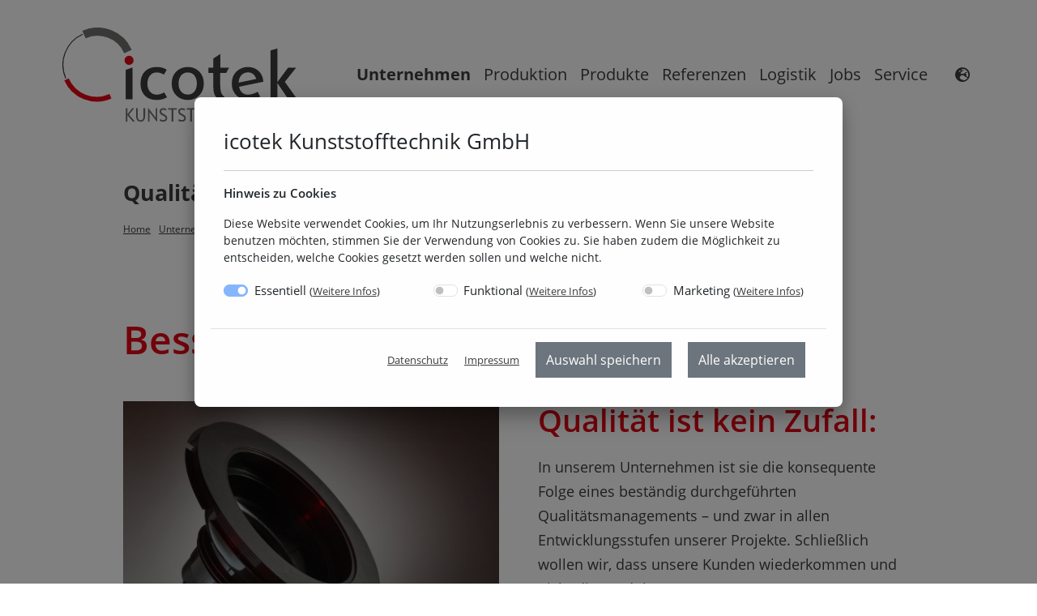

--- FILE ---
content_type: text/html; charset=utf-8
request_url: https://icotek.biz/de/qualitaetssicherung/
body_size: 5932
content:
<!DOCTYPE html>
<html lang="de">
    <head>
        <link rel="alternate" hreflang="de" href="https://icotek.biz/de/qualitaetssicherung/" />
<link rel="alternate" hreflang="en" href="https://icotek.biz/en/quality-assurance/" />
<link rel="alternate" hreflang="x-default" href="https://icotek.biz/de/qualitaetssicherung/" />
        <meta charset="utf-8">
        <title>Qualitätssicherung</title>
        <meta name="title" content="Qualitätssicherung" />
        <meta name="viewport" content="width=device-width, initial-scale=1.0, viewport-fit=cover" />
        <meta name="format-detection" content="telephone=no" />
        <meta name="author" content="Detlev Bethke" />
        <meta name="copyright" content="Detlev Bethke" />
        <meta name="keywords" content="" />
        <meta name="description" content="" />
        <meta name="date" content="2025-12-09T08:24:26+00:00" />
        <meta name="publisher" content="dickekreativ ( www.dickekreativ.de )" />
        <meta name="robots" content="index, follow" />
        <meta name="revisit-after" content="7 days" />
        <meta name="city" content="Gaildorf" />
        <meta name="country" content="Germany" />
        <meta name="geo.placename" content="Gaildorf, Steinbeisstraße 1, DE" />

        <meta name="DC.title" content="Qualitätssicherung" />
        <meta name="DC.description" content="" />
        <meta name="DC.publisher" content="dickekreativ ( www.dickekreativ.de )" />

        <meta property="og:title" content="Qualitätssicherung" />
        <meta property="og:type" content="website" />
        <meta property="og:site_name" content="Qualitätssicherung" />
        <meta property="og:image" content="https://icotek.biz/tn-media/resources/icons/apple-touch-icon.png">

        <!-- Favicons -->
        <link rel="icon" type="image/png" href="https://icotek.biz/tn-media/resources/icons/favicon-48x48.png" sizes="48x48" />
        <link rel="icon" type="image/svg+xml" href="https://icotek.biz/tn-media/resources/icons/favicon.svg" />
        <link rel="shortcut icon" href="https://icotek.biz/tn-media/resources/icons/favicon.ico" />
        <link rel="apple-touch-icon" sizes="180x180" href="/tn-media/resources/icons/apple-touch-icon.png" />
        <meta name="apple-mobile-web-app-title" content="Detlev Bethke" />
        <link rel="manifest" href="https://icotek.biz/tn-media/resources/icons/site.webmanifest" />
        <!--  Favicons END -->

        <!-- Required CSS -->
        <link as="style" rel="stylesheet preload prefetch" href="https://icotek.biz/vendor/twbs/bootstrap/dist/css/bootstrap.min.css" crossorigin="anonymous">
        <link as="style" rel="stylesheet preload prefetch" type="text/css" href="https://icotek.biz/tn-template/frontend/tn-coretemplate.min.css?v=1.0.5" media="screen" />
        <!-- Required CSS END -->
        
        <!-- Area Extra Module CSS -->

					                <!-- contentmodul active tn-template/mod/cookieinfo/inhalt.cookieinfo.min.css CSS -->
				<link rel="stylesheet" type="text/css" href="https://icotek.biz/tn-template/mod/cookieinfo/inhalt.cookieinfo.min.css?v=1.0.5" media="all" />
                <!-- contentmodul active tn-template/mod/cookieinfo/inhalt.cookieinfo.min.css CSS end -->
								                <!-- contentmodul active tn-template/mod/banner/inhalt.banner.min.css CSS -->
				<link rel="stylesheet" type="text/css" href="https://icotek.biz/tn-template/mod/banner/inhalt.banner.min.css?v=1.0.5" media="all" />
                <!-- contentmodul active tn-template/mod/banner/inhalt.banner.min.css CSS end -->
								                <!-- contentmodul active tn-template/mod/navigation/inhalt.navigation.min.css CSS -->
				<link rel="stylesheet" type="text/css" href="https://icotek.biz/tn-template/mod/navigation/inhalt.navigation.min.css?v=1.0.5" media="all" />
                <!-- contentmodul active tn-template/mod/navigation/inhalt.navigation.min.css CSS end -->
													                <!-- contentmodul active tn-template/mod/sprache/inhalt.sprache.min.css CSS -->
				<link rel="stylesheet" type="text/css" href="https://icotek.biz/tn-template/mod/sprache/inhalt.sprache.min.css?v=1.0.5" media="all" />
                <!-- contentmodul active tn-template/mod/sprache/inhalt.sprache.min.css CSS end -->
					                <!-- Area Extra Module CSS END -->

        <!-- Required CSS -->
        <link rel="stylesheet" type="text/css" href="https://icotek.biz/tn-template/frontend/tn-template.min.css?v=1.0.5" media="screen" />
        <link rel="stylesheet" type="text/css" href="https://icotek.biz/tn-template/frontend/tn-client.min.css?v=1.0.5" media="screen" />
        <link rel="stylesheet" type="text/css" href="https://icotek.biz/tn-core/extension/lightbox/lightbox-view.min.css?v=1.0.5" media="screen" />
        <link as="style" rel="stylesheet preload prefetch" href="https://icotek.biz/tn-core/extension/google/opensans.min.css" media="all" type="text/css" crossorigin="anonymous" />
        <link as="style" rel="stylesheet preload prefetch" href="https://icotek.biz/tn-core/extension/google/material.min.css" media="all" type="text/css" crossorigin="anonymous" />
        <link as="style" rel="stylesheet preload prefetch" href="https://icotek.biz/vendor/fortawesome/font-awesome/css/all.min.css" type="text/css" crossorigin="anonymous"/>
        <!-- Required CSS END -->
        <!-- Required JS -->
        <script defer src="https://icotek.biz/vendor/twbs/bootstrap/dist/js/bootstrap.bundle.min.js"></script>
        <script src="https://icotek.biz/tn-core/extension/jquery/jquery.min.js"></script>
        <!-- Required JS END -->
		<!-- Le HTML5 shim and media query for IE8 support -->
		<!--[if lt IE 9]>
		<script src="//html5shim.googlecode.com/svn/trunk/html5.js"></script>
		<script src="tn-core/extension/html5/respond.min.js"></script>
		<![endif]-->
        <!-- Area Extra Module JS -->
		
									<script defer src="https://icotek.biz/tn-template/mod/cookieinfo/inhalt.cookieinfo.min.js?v=1.0.5"></script>
												<script defer src="https://icotek.biz/tn-template/mod/banner/inhalt.banner.min.js?v=1.0.5"></script>
												<script defer src="https://icotek.biz/tn-template/mod/navigation/inhalt.navigation.min.js?v=1.0.5"></script>
																	<script defer src="https://icotek.biz/tn-template/mod/sprache/inhalt.sprache.min.js?v=1.0.5"></script>
					        <!-- Area Extra Module JS END -->
                
                        
        <!-- Required JS -->
        <script defer src="https://icotek.biz/tn-core/extension/tycoon/tycoon_fe_scripts.min.js?v=1.0.5"></script>
        <!-- Required JS END -->
<script>
(function () {
	var isGoogleFont = function (element) {
	  // google font download
	  if (element.href && element.href.indexOf('https://fonts.googleapis.com') === 0) {
		return true;
	  }
	  return false;
	};
  
	var head = document.getElementsByTagName('head')[0];
  
	var insertBefore = head.insertBefore;
	head.insertBefore = function (newElement, referenceElement) {
	  if (isGoogleFont(newElement)) {
		var text = newElement.href;
		newElement.href = text.replace("https://fonts.googleapis.com/css", "https://icotek.biz/tn-core/extension/google/index.php");
	  }
	  insertBefore.call(head, newElement, referenceElement);
	};
  
	var appendChild = head.appendChild;
	head.appendChild = function (textNode) {
	  if (!isGoogleFont(textNode)) {
		appendChild.call(head, textNode);
	  }
	};
  })();
</script>
<style>
body {
  font-family: 'Opensans', Arial, Helvetica, sans-serif;
}

</style>
    </head>
    <body id="cms-body" class="page">
<!-- Page AREA -->
<!-- Sidebar -->
<!-- Sidebar END -->
<!-- Header AREA -->
<header id="header" class="header header_8">
	<!-- Overlays -->
	<!-- Overlays END -->
	<!-- Navigation -->
	<div id="navigation" class="navigation">
<div id="nav-standard">
	<div id="scroll-tracker"></div>
	<nav id="nav" class="navbar navbar-expand-xl navbar-light" aria-label="main-nav-container">
		<div class="container-fluid max-w container-navigation">
			<div class="navbar-brand">
<p><a href="https://icotek.biz/de/home/" title="icotek - Startseite"><img alt="icotek Logo" class="img-fluid img-logo" src="https://icotek.biz/tn-media/resources/layout/icotek_logo_fbg.svg" /></a></p>
</div>

			<button type="button" id="navbutton" class="navbar-toggler collapsed" data-bs-toggle="collapse" data-bs-target="#navbar" aria-expanded="false" aria-controls="navbar" role="button" aria-label="navbutton" data-bs-display="none">
				<span class="line line-top"></span>
				<span class="line line-middle"></span>
				<span class="line line-bottom"></span>
			</button>

			<div id="navbar" class="collapse navbar-collapse" role="navigation" aria-label="main-nav">
				<ul class="navbar-nav ms-auto">
  <li class="nav-item dropdown aktiv"><a aria-label="Unternehmen" id="link_3" class="nav-link dropdown-toggle" data-bs-toggle="dropdown" role="button" aria-haspopup="true" aria-expanded="false" class="aktiv" href="#">Unternehmen</a><ul class="dropdown-menu submenu">
  <li class="nav-item "><a aria-label="icotek" id="link_18" class="nav-link " role="button" aria-haspopup="true" aria-expanded="false" href="https://icotek.biz/de/icotek/">icotek</a></li>
  <li class="nav-item aktiv"><a aria-label="Qualitätssicherung" id="link_8" class="nav-link " role="button" aria-haspopup="true" aria-expanded="false" class="aktiv" href="https://icotek.biz/de/qualitaetssicherung/">Qualitätssicherung</a></li>
</ul>
</li>
  <li class="nav-item "><a aria-label="Produktion" id="link_5" class="nav-link " role="button" aria-haspopup="true" aria-expanded="false" href="https://icotek.biz/de/produktion/">Produktion</a></li>
  <li class="nav-item dropdown "><a aria-label="Produkte" id="link_6" class="nav-link dropdown-toggle" data-bs-toggle="dropdown" role="button" aria-haspopup="true" aria-expanded="false" href="#">Produkte</a><ul class="dropdown-menu submenu">
  <li class="nav-item "><a aria-label="Übersicht" id="link_31" class="nav-link " role="button" aria-haspopup="true" aria-expanded="false" href="https://icotek.biz/de/uebersicht/">Übersicht</a></li>
  <li class="nav-item "><a aria-label="Formenbau" id="link_7" class="nav-link " role="button" aria-haspopup="true" aria-expanded="false" href="https://icotek.biz/de/spritzguss-formenbau/">Formenbau</a></li>
  <li class="nav-item "><a aria-label="Spritzguss" id="link_30" class="nav-link " role="button" aria-haspopup="true" aria-expanded="false" href="https://icotek.biz/de/spritzguss/">Spritzguss</a></li>
</ul>
</li>
  <li class="nav-item "><a aria-label="Referenzen" id="link_17" class="nav-link " role="button" aria-haspopup="true" aria-expanded="false" href="https://icotek.biz/de/referenzen/">Referenzen</a></li>
  <li class="nav-item "><a aria-label="Logistik" id="link_9" class="nav-link " role="button" aria-haspopup="true" aria-expanded="false" href="https://icotek.biz/de/logistik/">Logistik</a></li>
  <li class="nav-item "><a aria-label="Jobs" id="link_10" class="nav-link " role="button" aria-haspopup="true" aria-expanded="false" href="https://icotek.biz/de/jobs/">Jobs</a></li>
  <li class="nav-item "><a aria-label="Service" id="link_12" class="nav-link " role="button" aria-haspopup="true" aria-expanded="false" href="https://icotek.biz/de/service/">Service</a></li>
</ul>
				<div id="icon-lng_control" class="nav-icon-list icon-lng_control">
<button aria-label="language control" class="fa-solid fa-earth-europe" id="lng-control-icon"></button><div class="inhalt-lng-control" id="inhalt-lng-control">
<button aria-label="close language control" class="fa-solid fa-xmark close-lng" id="close-lng"></button><div class="flag-container"><div class="container-fluid container-lng p-0">
      <div class="row">
      <div class="col-12 text-left">
        <p class="lng-title">Wählen Sie Ihre Sprache</p>
      </div>
    </div><div class="row"><div class="col-12"><a class="lang lang-active"><i class="flags-de-DE"></i>Deutsch</a></div>
<div class="col-12"><a class="lang lang-inactive" href="https://icotek.biz/en/quality-assurance/"><i class="flags-en-EN"></i>English</a></div>
</div></div></div></div>
</div>
			</div>

		</div>
	</nav>
</div></div>
	<!-- Navigation END -->
	<div id="banner" class="banner" role="banner">
<script>
	var videocontrols = false;
	var countershow = true;
    var intervaltime = 7000;
	var thresholdcount = 0.1;
	var navigation = true;
	var videoscroll = false;
	var videothumbnail = false;
	var pagination = true;
</script></div>
</header>
<!-- Header AREA END --><!-- Breadcrumbs AREA -->
<section class="breadcrumbs breadcrumbs_8" aria-label="breadcrumb"><div class="container-fluid untertitel"><div class="row"><div class="container-fluid max-w"><div class="row"><div class="col-12"><p class="breadcrumbs-headline">Qualitätssicherung</p></div>  <ul class="col-12 aktive_struktur" role="menu">
<li role="none"><a role="menuitem" href="https://icotek.biz/de/home/" aria-label="breadcrumb - Home">Home</a></li><li role="none"><a role="menuitem" href="https://icotek.biz/de/unternehmen/"  aria-label="breadcrumb - Unternehmen">Unternehmen</a></li><li role="none"><a class="aktiv" role="menuitem" href="https://icotek.biz/de/qualitaetssicherung/"  aria-label="breadcrumb - Qualitätssicherung">Qualitätssicherung</a></li>
</ul>
</div></div></div></div></section><!-- Breadcrumbs AREA END -->
<!-- Main AREA -->
<main id="qualittssicherung" class="main main_8">
  <div class="btgrid">
<div class="container-fluid max-w">
<div class="row row-1">
<div class="col col-12 col-sm-12 col-md-12">
<div class="content mb-5">
<h1>Besser geht&rsquo;s nicht.</h1>
</div>
</div>

<div class="col col-12 col-sm-12 col-md-12 col-lg-6 col-xl-6 col-xxl-5 me-auto">
<div class="content">
<p><img alt="Schwarzes rundes Kunststoff-Bauteil mit Flansch auf einem Tisch." class="img-fluid" src="https://icotek.biz/tn-media/resources/qualitaet/icotek-01768.webp" /></p>
</div>
</div>

<div class="col col-12 col-sm-12 col-md-12 col-lg-6 col-xl-6 col-xxl-6">
<div class="content">
<h2>Qualit&auml;t ist kein Zufall:</h2>

<p>In unserem Unternehmen ist sie die konsequente Folge eines best&auml;ndig durchgef&uuml;hrten Qualit&auml;tsmanagements &ndash; und zwar in allen Entwicklungsstufen unserer Projekte. Schlie&szlig;lich wollen wir, dass unsere Kunden wiederkommen und nicht die Produkte.</p>

<p>&nbsp;</p>

<p><span class="bold">Wir sind zertifiziert:&nbsp;</span><br />
<a href="https://icotek.biz/tn-misc/download.php?index=1&amp;folder=inhalt&amp;id=qualitaet%2Fqualitaet_Zertifikat_DIN_EN_ISO_9001_2025&amp;type=pdf" target="_blank"><i class="fa-solid fa-file-pdf"></i> DIN EN ISO 9001</a></p>
</div>
</div>
</div>
</div>
</div>

  <!-- Inhaltsmodule -->
    <!-- Inhaltsmodule END -->
</main>
<!-- Main AREA END -->
<!-- Footer AREA -->
<footer id="footer" class="mt-auto footer_8">

  <div class="container-fluid max-w">
	<div class="row">

	  <div class="col-12 col-sm-12 col-md-12 col-lg-auto col-xl">
		<div class="logo-footer">
<p><a href="https://icotek.biz/de/home/" title="icotek - Startseite"><img alt="icotek - Logo" class="img-fluid img-logo-footer" src="https://icotek.biz/tn-media/resources/layout/icotek_logo_fbg.svg" /></a></p>
</div>
		<div class="footer-kontakt">
<div class="row">
  <div class="col-12">
	<div class="inhalt_kontakt" id="inhalt_kontakt_10">
	  <address></address><address><div><span class="telefon_container"><i class="fa fa-fw fa-phone"></i><a class="telefon" href="tel:+49797197730">+49-(0)7971 / 9773-0</a></span></div><div><span class="email_container"><i class="fa fa-fw fa-envelope"></i><span class="mail"><a href="mailto:info@icotek-kunststofftechnik.de">info@icotek-kunststofftechnik.de</a></span></span></div></address>	</div>
  </div>
</div></div>
	  </div>

	  <div class="col-12 col-sm-12 col-md-6 col-lg col-xl-auto col-footer-2">
		      <ul class="menue nav" role="menu">
        
		<li id="nav-item_id_7" class="nav-item" role="none"><a class="nav-link" href="https://icotek.biz/de/spritzguss-formenbau/" role="menuitem">Formenbau</a></li>
		<li id="nav-item_id_5" class="nav-item" role="none"><a class="nav-link" href="https://icotek.biz/de/produktion/" role="menuitem">Produktion</a></li>
		<li id="nav-item_id_6" class="nav-item" role="none"><a class="nav-link" href="https://icotek.biz/de/produkte/" role="menuitem">Produkte</a></li>
		<li id="nav-item_id_9" class="nav-item" role="none"><a class="nav-link" href="https://icotek.biz/de/logistik/" role="menuitem">Logistik</a></li>
		<li id="nav-item_id_10" class="nav-item" role="none"><a class="nav-link" href="https://icotek.biz/de/jobs/" role="menuitem">Jobs</a></li>
      </ul>	  </div>

	  <div class="col-12 col-sm-12 col-md-6 col-lg col-xl-auto offset-xl-1 col-footer-1">
		      <ul class="menue nav" role="menu">
        
		<li id="nav-item_id_12" class="nav-item" role="none"><a class="nav-link" href="https://icotek.biz/de/service/" role="menuitem">Service</a></li>
		<li id="nav-item_id_13" class="nav-item" role="none"><a class="nav-link" href="https://icotek.biz/de/datenschutz/" role="menuitem">Datenschutz</a></li>
		<li id="nav-item_id_14" class="nav-item" role="none"><a class="nav-link" href="https://icotek.biz/de/impressum/" role="menuitem">Impressum</a></li>
		<li id="nav-item_id_15" class="nav-item" role="none"><a class="nav-link" href="https://icotek.biz/de/agb/" role="menuitem">AGB</a></li>
		<li id="nav-item_id_16" class="nav-item" role="none"><a class="nav-link" href="#" data-bs-toggle="TycoonCookieInfo" role="menuitem">Cookies</a></li>
      </ul>	  </div>

	</div>
  </div>

</footer>
<!-- Footer AREA END -->
<!-- Page AREA END -->
<div id="cookie-notice">
<div class="modal" tabindex="-1" role="dialog" aria-label="cookieinfo window">
  <div class="modal-dialog modal-lg" role="document">
	<div class="modal-content">
	  <div class="modal-header">
		<p class="modal-title bold">icotek Kunststofftechnik GmbH</p>
		<hr/>
		<p> Hinweis zu Cookies</p>
	  </div>
	  <div class="modal-body">
		<div class="row">
		  <div class="col">
			<p>Diese Website verwendet Cookies, um Ihr Nutzungserlebnis zu verbessern. Wenn Sie unsere Website benutzen möchten, stimmen Sie der Verwendung von Cookies zu. Sie haben zudem die Möglichkeit zu entscheiden, welche Cookies gesetzt werden sollen und welche nicht.</p>
		  </div>
		</div>
		<div class="row mb-3">
		  			 
			  <div class="col-12 col-md-4">
				<div class="form-check form-switch">
				  <input type="checkbox" role="switch" class="form-check-input" name="tn_cookieinfo[0]" data-gruppe="0" id="tn-cookie-switch-0" value="1" disabled="true" checked="true"/>
				  <label class="custom-control-label" for="tn-cookie-switch-0">Essentiell <small>(<a data-bs-toggle="collapse" href="#cookieInfoCollapse0" role="button" aria-expanded="false" aria-controls="cookieInfoCollapse0" aria-label="Weitere Infos - Essentiell">Weitere Infos</a>)</small></label>
				</div>
			  </div>
					  			 
			  <div class="col-12 col-md-4">
				<div class="form-check form-switch">
				  <input type="checkbox" role="switch" class="form-check-input" name="tn_cookieinfo[1]" data-gruppe="1" id="tn-cookie-switch-1" value="1"/>
				  <label class="custom-control-label" for="tn-cookie-switch-1">Funktional <small>(<a data-bs-toggle="collapse" href="#cookieInfoCollapse1" role="button" aria-expanded="false" aria-controls="cookieInfoCollapse1" aria-label="Weitere Infos - Funktional">Weitere Infos</a>)</small></label>
				</div>
			  </div>
					  			 
			  <div class="col-12 col-md-4">
				<div class="form-check form-switch">
				  <input type="checkbox" role="switch" class="form-check-input" name="tn_cookieinfo[2]" data-gruppe="2" id="tn-cookie-switch-2" value="1"/>
				  <label class="custom-control-label" for="tn-cookie-switch-2">Marketing <small>(<a data-bs-toggle="collapse" href="#cookieInfoCollapse2" role="button" aria-expanded="false" aria-controls="cookieInfoCollapse2" aria-label="Weitere Infos - Marketing">Weitere Infos</a>)</small></label>
				</div>
			  </div>
					  		</div>
				   
			<div class="row collapse cookie-tab-detail" id="cookieInfoCollapse0">
			<div class="cookie-tab-detail-info">
				<div class="col-12">
				  <p>Essentiell</p>
				</div>
			  								<div class="col-12" id="cookieInfoCollapseTitel-tnallways">
				  <p class="bold">Datenschutz-Präferenz Einstellungen</p>
				</div>
				<div class="col-12" id="cookieInfoCollapseText-tnallways">
				  <p></p>
				</div>
							  			</div>
			</div>
		  				   
			<div class="row collapse cookie-tab-detail" id="cookieInfoCollapse1">
			<div class="cookie-tab-detail-info">
				<div class="col-12">
				  <p>Funktional</p>
				</div>
			  								<div class="col-12" id="cookieInfoCollapseTitel-youtube">
				  <p class="bold">Youtube</p>
				</div>
				<div class="col-12" id="cookieInfoCollapseText-youtube">
				  <p>Hiermit werden Videos von Youtube (Google) eingebunden.</p>
				</div>
							  			</div>
			</div>
		  				   
			<div class="row collapse cookie-tab-detail" id="cookieInfoCollapse2">
			<div class="cookie-tab-detail-info">
				<div class="col-12">
				  <p>Marketing</p>
				</div>
			  								<div class="col-12" id="cookieInfoCollapseTitel-matomo">
				  <p class="bold">Matomo</p>
				</div>
				<div class="col-12" id="cookieInfoCollapseText-matomo">
				  <p>Cookies zur Auswertung von Seitenaufrufen etc.</p>
				</div>
							  			</div>
			</div>
		  			  </div>
	  <div class="modal-footer">
		<ul role="menu">
			<li role="none"><a class="small" href="https://icotek.biz/de/datenschutz/" role="menuitem" title="Cookie Datenschutz">Datenschutz</a></li>
			<li role="none"><a class="small" href="https://icotek.biz/de/impressum/" role="menuitem" title="Cookie Impressum">Impressum</a></li>
			<li role="none"><a class="btn btn-secondary" id="cookieInfoBtnLink" href="#" role="menuitem">Auswahl speichern</a></li>
			<li role="none"><a class="btn btn-secondary" id="cookieInfoBtnPrimary" href="#" role="menuitem">Alle akzeptieren</a></li>
		</ul>
	  </div>
	</div>
  </div>
</div>

<script type="text/javascript">
document.addEventListener('DOMContentLoaded', function () {
  // Modal initialization
  var modal = document.querySelector('#cookie-notice .modal');
  var bsModal = null;
  if (modal && typeof bootstrap !== "undefined" && bootstrap.Modal) {
    bsModal = new bootstrap.Modal(modal, {
      backdrop: 'static',
      keyboard: false,
      show: false
    });
  }

  // Show modal if cookie is not set
      if (bsModal) {
      bsModal.show();
    }
  
  // Accept All button
  var btnPrimary = document.querySelector('#cookie-notice #cookieInfoBtnPrimary');
  if (btnPrimary) {
    btnPrimary.addEventListener('click', function (e) {
      if (typeof objTycoonCookieInfo !== 'undefined') {
        objTycoonCookieInfo.acceptAll();
      }
      e.preventDefault();
    });
  }

  // Save Selection button
  var btnLink = document.querySelector('#cookie-notice #cookieInfoBtnLink');
  if (btnLink) {
    btnLink.addEventListener('click', function (e) {
      if (typeof objTycoonCookieInfo !== 'undefined') {
        objTycoonCookieInfo.saveSelection();
      }
      e.preventDefault();
    });
  }

  // Generate options object from PHP (Smarty)
  var options = {};
            options[0] = [];
                        options[0][0] = 'tnallways';
                              options[1] = [];
                        options[1][0] = 'youtube';
                              options[2] = [];
                        options[2][0] = 'matomo';
                    
  // Initialize TycoonCookieInfo
  window.objTycoonCookieInfo = new TycoonCookieInfo(options);

  // Bind custom trigger buttons
  var triggers = document.querySelectorAll('[data-bs-toggle="TycoonCookieInfo"]');
  triggers.forEach(function (trigger) {
    trigger.addEventListener('click', function (e) {
      objTycoonCookieInfo.show();
      e.preventDefault();
    });
  });

  // Show/hide YouTube section
  var ytTitle = document.getElementById('cookieInfoCollapseTitel-youtube');
  var ytText = document.getElementById('cookieInfoCollapseText-youtube');
  if (typeof objTycoonCookieInfo !== 'undefined' && !objTycoonCookieInfo.YT) {
    if (ytTitle) ytTitle.style.display = 'none';
    if (ytText) ytText.style.display = 'none';
  } else {
    if (ytTitle) ytTitle.style.display = '';
    if (ytText) ytText.style.display = '';
  }
});
</script>

</div>
<!-- Inhalt "popup" ist deaktiviert. -->
<script type="application/ld+json">{"@context":"https://schema.org","@type":"BreadcrumbList","itemListElement":[{"@type":"ListItem","position":1,"name":"Home","item":"https://icotek.biz/de/home"},{"@type":"ListItem","position":2,"name":"Unternehmen","item":"https://icotek.biz/de/unternehmen"},{"@type":"ListItem","position":3,"name":"Produktion","item":"https://icotek.biz/de/produktion"},{"@type":"ListItem","position":4,"name":"Produkte","item":"https://icotek.biz/de/produkte"},{"@type":"ListItem","position":5,"name":"Formenbau","item":"https://icotek.biz/de/spritzguss-formenbau"},{"@type":"ListItem","position":6,"name":"Qualitätssicherung","item":"https://icotek.biz/de/qualitaetssicherung"},{"@type":"ListItem","position":7,"name":"Logistik","item":"https://icotek.biz/de/logistik"},{"@type":"ListItem","position":8,"name":"Jobs","item":"https://icotek.biz/de/jobs"},{"@type":"ListItem","position":9,"name":"Bewerbung","item":"https://icotek.biz/de/bewerbung"},{"@type":"ListItem","position":10,"name":"Service","item":"https://icotek.biz/de/service"},{"@type":"ListItem","position":11,"name":"Datenschutz","item":"https://icotek.biz/de/datenschutz"},{"@type":"ListItem","position":12,"name":"Impressum","item":"https://icotek.biz/de/impressum"},{"@type":"ListItem","position":13,"name":"AGB","item":"https://icotek.biz/de/agb"},{"@type":"ListItem","position":14,"name":"Cookies","item":"https://icotek.biz/de/cookies"},{"@type":"ListItem","position":15,"name":"Referenzen","item":"https://icotek.biz/de/referenzen"},{"@type":"ListItem","position":16,"name":"icotek","item":"https://icotek.biz/de/icotek"},{"@type":"ListItem","position":17,"name":"Spritzguss","item":"https://icotek.biz/de/spritzguss"},{"@type":"ListItem","position":18,"name":"Übersicht","item":"https://icotek.biz/de/uebersicht"}]}</script><script type="application/ld+json">
{
  "@context": "https://schema.org/",
  "@type": "WebSite",
  "name": "Qualitätssicherung",
  "url": "https://icotek.biz/"
}
</script>
	<script type="text/javascript" src="https://icotek.biz/tn-core/extension/tycoon/functions.min.js?v=1.0.5"></script>
  <script type="text/javascript" src="https://icotek.biz/tn-core/extension/lightbox/lightbox-view.min.js?v=1.0.5"></script>
  </body>
</html>


--- FILE ---
content_type: text/css; charset=utf-8
request_url: https://icotek.biz/tn-template/frontend/tn-coretemplate.min.css?v=1.0.5
body_size: 2185
content:
:root{--color-black:#1d1d1b;--color-white:#ffffff;--color-light-gray:#f5f5f5;--color-gray:#c4c4c4;--color-facebook:#0866ff;--color-instagram:radial-gradient(circle at 30% 107%, #fdf497 0%, #fdf497 5%, #fd5949 45%, #d6249f 60%, #285AEB 90%);--color-linkedin:#0077b5;--font-small-extra:clamp(.8rem, calc(.8rem + .3125vw - 2.5px), .9rem);--font-small:clamp(.9rem, calc(.9rem + .3125vw - 2.5px), 1rem);--font-normal:clamp(1rem, calc(1rem + 1.1125vw - 2.5px), 1.125rem);--font-h6:clamp(.8rem, calc(.8rem + .9375vw - 7.5px), 1.0rem);--font-h5:clamp(1.2rem, calc(1.2rem + 1.9375vw - 7.5px), 1.2rem);--font-h4:clamp(1.3rem, calc(1.3rem + 1.9375vw - 7.5px), 1.6rem);--font-h3:clamp(1.5rem, calc(1.5rem + 1.9375vw - 7.5px), 2.0rem);--font-h2:clamp(1.7rem, calc(1.7rem + 1.2375vw - 3.5px), 2.4rem);--font-h1:clamp(1.9rem, calc(1.9rem + 1.8375vw - 5.5px), 3.4rem);--font-banner-small:clamp(1.3rem,calc(1.3rem + 1.9375vw - 7.5px),2.8rem);--font-banner-big:clamp(1.3rem,calc(1.3rem + 2vw - 3.5px),5rem);--font-bread:clamp(1.4rem,calc(1.4rem + .9375vw - 4.5px),1.7rem);--font-nav:clamp(1.1rem, calc(1.1rem + 2.5vw - 1.55px), 1.25rem);--font-subnav:clamp(.8rem, calc(.8rem + 2.5vw - 1.55px), 1rem);--font-nav-2:clamp(1rem, calc(1rem + 1.9375vw - 3.5px),1.125rem);--box-shadow:2px 2px 5px #000000;--box-shadow-down:0 7px 15px #0000003b;--box-shadow-left:-10px 0px 20px 2px rgba(0, 0, 0, .06);--text-shadow:0px 0px 30px #000000;--border-radius:1rem;--border-radius-small:.5rem;--border-radius-large:2rem;--transition:250ms ease all}html{overflow-y:auto;overflow-x:hidden;position:relative}body,html{width:100%;min-height:100%}body{font-family:Roboto,Arial,Helvetica,sans-serif;color:var(--color-black);background-color:#fff;font-weight:400;line-height:1.7;position:relative}.h1,.h2,.h3,.h4,.h5,.h6,h1,h2,h3,h4,h5,h6{background-color:transparent;margin:0 0 1.2rem 0}.h1,h1{font-size:var(--font-h1)}.h2,h2{font-size:var(--font-h2)}.h3,h3{font-size:var(--font-h3)}.h4,h4{font-size:var(--font-h4)}.h5,h5{font-size:var(--font-h5)}.h6,h6{font-size:var(--font-h6)}dd,dt,hr,table,td,th{color:#646363;background-color:transparent}hr{border-color:var(--color-light-gray);color:var(--color-light-gray);background-color:var(--color-light-gray);margin-top:2rem;margin-bottom:2rem}a{color:var(--color-black);background-color:transparent;transition:all .4s ease-in-out}a:hover{text-decoration:underline}:focus{outline:0;box-shadow:none}:focus-visible{outline:1px;box-shadow:0 0 0 .25rem rgba(13,110,253,.25)}a:focus-visible{box-shadow:0 0 0 .25rem rgba(13,110,253,.25)}.btn:focus-visible,button:focus,button:focus-visible{box-shadow:0 0 0 .25rem rgba(13,110,253,.25)}p{position:relative;margin:0 0 1.2rem 0}.clear{clear:both}.bold{font-weight:600}.italic{font-style:italic}.tycoon_ersetze_adresse{text-decoration:underline}.extra-small{font-size:60%}.xextra-small{font-size:40%}.vertical{top:50%;transform:translateY(-50%);max-height:100%}.overlay-title{font-weight:100;margin-bottom:2rem}#toTop{position:fixed;bottom:2rem;right:25px;cursor:pointer;opacity:0;background-color:var(--color-white);border:0;border-radius:0;color:var(--color-black);box-shadow:var(--box-shadow-down);transform:scale(0);transition:var(--transition);visibility:hidden;z-index:-1;display:flex;align-items:center}#toTop.btn-top.open{width:40px;height:36px;opacity:1;visibility:visible;transform:scale(1);z-index:1}#toTop.btn-top.open:focus-visible{box-shadow:0 0 0 .25rem rgba(13,110,253,.25)}.btn{border-radius:0;text-decoration:none}.btn-long{white-space:normal}.hidden-active{display:flex;visibility:visible;transition:all .35s}.hidden{display:none!important;visibility:hidden;transition:all .35s}.text-left{text-align:left}.visually-hidden{display:none;visibility:hidden}.container,.container-fluid,.container-lg,.container-md,.container-sm,.container-xl,.container-xxl{padding-right:calc(var(--bs-gutter-x)* 1);padding-left:calc(var(--bs-gutter-x)* 1)}.row{margin-right:calc(-1* var(--bs-gutter-x));margin-left:calc(-1* var(--bs-gutter-x))}.row>*{padding-right:calc(var(--bs-gutter-x)* 1);padding-left:calc(var(--bs-gutter-x)* 1)}.btgrid{max-width:100%}.mb-6,.my-6{margin-bottom:6rem!important}.mt-6,.my-6{margin-top:6rem!important}.pb-6,.py-6{padding-bottom:6rem!important}.pt-6,.py-6{padding-top:6rem!important}.form-check-input.is-invalid~.form-check-label a,.was-validated .form-check-input:invalid~.form-check-label a{color:#dc3545}.form-check-input.is-invalid~.form-check-label::before,.was-validated .form-check-input:invalid~.form-check-label::before{border-color:#dc3545}.form-control{color:var(--color-black)}.form-control::-webkit-input-placeholder{color:var(--color-black);opacity:1}.form-control::-moz-placeholder{color:var(--color-black);opacity:1}.form-control:-ms-input-placeholder{color:var(--color-black);opacity:1}.form-control::-ms-input-placeholder{color:var(--color-black);opacity:1}.form-control::placeholder{color:var(--color-black);opacity:1}.form-control::-ms-input-placeholder{color:var(--color-black)}.btn-primary:focus{box-shadow:0 0 0 .25rem rgba(13,110,253,.25)}@media (min-width:992px){.max-w{width:90%}}@media (min-width:1200px){.max-w{width:80%}}@media (min-width:1400px){.max-w{width:80%}}@media (min-width:1600px){.max-w{width:70%}}.img-fit{width:100%;min-height:100%;-o-object-fit:cover;object-fit:cover;height:100%;-o-object-position:center;object-position:center}section.breadcrumbs{position:relative}section.breadcrumbs .untertitel{background:0 0;padding-top:2rem;padding-bottom:2rem}section.breadcrumbs .untertitel .breadcrumbs-headline{margin-bottom:0!important;font-weight:700;font-size:var(--font-bread);position:relative;transition:1s ease}section.breadcrumbs .aktive_struktur{font-size:.75rem;padding-top:.75rem}.aktive_struktur{display:flex;flex-direction:row;list-style:none}.aktive_struktur li{list-style:none;margin-right:10px}section.breadcrumbs .aktive_struktur a.aktiv{text-decoration:none}section.breadcrumbs .aktive_struktur a.aktiv:hover{text-decoration:underline}.breadcrumbs.section_home::after{display:none}.modal-window{display:none;position:fixed;z-index:1;left:0;top:0;width:100%;height:100%;overflow:auto;background-color:rgba(0,0,0,.5)}.modal-content{background-color:#fefefe;margin:15% auto;padding:20px;border:1px solid #888}.modal-close{color:#aaa;font-size:28px;font-weight:700;cursor:pointer;display:flex;align-self:flex-end}.modal-close:focus,.modal-close:hover{color:#000;text-decoration:none;cursor:pointer}.opening-animation{-webkit-animation:modalOpenAnimation 1s ease;animation:modalOpenAnimation 1s ease}@-webkit-keyframes modalOpenAnimation{0%{opacity:0;transform:translateY(-100%)}100%{opacity:1;transform:translateY(0)}}@keyframes modalOpenAnimation{0%{opacity:0;transform:translateY(-100%)}100%{opacity:1;transform:translateY(0)}}.sidebar-container{position:fixed;z-index:1029;right:15px;background:0 0;padding:0;top:50%;transform:translateY(-50%);max-height:100%;box-shadow:var(--box-shadow-left)}.sidebar-container .icon-sidebar{text-align:center;padding:0;cursor:pointer;padding:0;border-right:0;line-height:0}.sidebar-container .icon-sidebar a{display:block;text-align:center;margin:0;transition:.3s all ease-in-out;position:relative;padding:1rem;cursor:pointer;background-color:#fff}.sidebar-container .icon-sidebar i{font-size:1.25rem}.sidebar-container .icon-sidebar a:hover{color:#000}.sidebar-container .icon-sidebar p{margin:0}.navbar-brand p{margin:0}.navbar-brand .img-fluid{width:200px}.no-scroll{overflow:hidden}.col-captcha img{border-radius:var(--border-radius-small)}a[target=_blank]:after{-moz-osx-font-smoothing:grayscale;-webkit-font-smoothing:antialiased;text-rendering:auto;content:"\f08e";display:var(--fa-display,inline-block);font-family:var(--fa-style-family, "Font Awesome 6 Free");font-size:.9rem;font-style:normal;font-variant:normal;font-weight:var(--fa-style,900);line-height:1;margin-left:.5em}a[target=_blank]:after{display:none}.pagination .page-item a.page-link{color:var(--color-black)}.pagination .page-item span.page-link{color:var(--color-gray)}.modal-extra-form{display:none;position:fixed;left:0;top:0;width:100%;height:100%;overflow:auto;background-color:rgba(0,0,0,.5);z-index:999}.modal-extra-form .modal-content-extra a.close{font-size:3rem;margin:0 auto;display:inline-flex;line-height:1;cursor:pointer;text-decoration:none;color:#000}.modal-extra-form .modal-content-extra a.close:focus-visible{box-shadow:0 0 0 .25rem rgba(13,110,253,.25)}.modal-extra-form .modal-content-extra{background-color:#fefefe;margin:auto;padding:20px;border:1px solid #888;width:80%;left:0;top:50%;right:0;position:absolute;transform:translateY(-50%)}@media (min-width:992px){.modal-extra-form .modal-content-extra{max-width:500px}}

--- FILE ---
content_type: text/css; charset=utf-8
request_url: https://icotek.biz/tn-template/mod/cookieinfo/inhalt.cookieinfo.min.css?v=1.0.5
body_size: 290
content:
#cookie-notice{line-height:1.5;font-size:15px}#cookie-notice .modal-header{border:0;flex-direction:column;align-items:flex-start;padding-bottom:0}#cookie-notice .modal-header hr{border-color:var(--color-gray);color:var(--color-gray);background-color:var(--color-gray);width:100%;margin-top:1rem;margin-bottom:1rem}#cookie-notice .modal-header p{margin-bottom:0;font-weight:600}#cookie-notice .modal-header p.modal-title{font-size:var(--font-h4);font-weight:400}#cookie-notice .btn-link{color:inherit;font-weight:300}#cookie-notice .modal-content{border:0;box-shadow:0 5px 20px 0 rgba(0,0,0,.22),0 20px 25px 0 rgba(0,0,0,.15)}#cookie-notice .modal-content .modal-body p{font-size:var(--font-small-extra)}#cookie-notice .cookie-tab-detail{padding:0 15px}#cookie-notice .cookie-tab-detail .cookie-tab-detail-info{border:1px solid var(--color-gray);border-radius:7px;padding:2rem 2rem 1rem 2rem;background-color:var(--color-light-gray);margin-bottom:1rem}#cookie-notice .modal-footer ul{display:flex;flex-direction:column;list-style:none}#cookie-notice .modal-footer ul li a{min-height:44px;display:inline-flex;align-items:center}@media (min-width:768px){#cookie-notice .modal-footer ul{flex-direction:row}#cookie-notice .modal-footer ul li{padding:0 10px}}

--- FILE ---
content_type: text/css; charset=utf-8
request_url: https://icotek.biz/tn-template/mod/banner/inhalt.banner.min.css?v=1.0.5
body_size: 745
content:
.banner-img-fit{width:100%;min-height:100%;-o-object-fit:cover;object-fit:cover;height:100%;-o-object-position:center;object-position:center}.banner-video-fit{width:100%;height:100%;min-height:100%;-o-object-fit:cover;object-fit:cover;-o-object-position:center;object-position:center}.flex-slider-container{width:100%;height:350px;display:flex;align-items:center;flex-direction:row;position:relative;transition:var(--transition);align-self:center}.flex-slider{width:100%;height:100%;overflow:hidden}.flex-slide{display:none}.flex-slide a{display:flex;width:100%}.flex-slide.active{display:flex;height:100%}.flex-slide .flex-slide-overlay{position:absolute;z-index:1;left:0;top:0;right:0;bottom:0;margin:auto;width:100%;height:-webkit-fit-content;height:-moz-fit-content;height:fit-content}.flex-slide .flex-slide-overlay .overlay-1{background-color:var(--color-white);color:var(--color-black);display:inline-block;padding:.75rem 1.25rem}.flex-slider-container .flex-controls{position:absolute;color:var(--color-white);display:flex;flex:1;align-items:center;justify-content:space-between;width:100%;z-index:2}.flex-slider-container .flex-controls.hidden{display:none}.flex-slider-container .flex-controls .flex-control{cursor:pointer;padding:2rem;line-height:1}.flex-slider-container .flex-controls .flex-control svg{fill:var(--color-white);width:50px;height:50px}.flex-slider-container .flex-counter{position:absolute;bottom:0;left:0;color:var(--color-white);background-color:var(--color-black);padding:1rem}.flex-slider-container .flex-counter.hidden{display:none}.flex-slider-container .content{align-self:center;width:100%}.flex-slider-container .flex-videocontrols.hidden{display:none}.flex-slider-container .flex-videocontrols{position:absolute;left:0;right:0;margin:auto;text-align:center;display:flex;flex-direction:row;max-width:100px;bottom:0;color:#fff;padding:2rem;justify-content:space-between}.flex-slider-container .flex-videocontrols .flex-videocontrol{cursor:pointer;line-height:1}.flex-slider-container .flex-videocontrols .flex-videocontrol svg{fill:var(--color-white);width:30px;height:30px}.flex-slider-container video::-webkit-media-controls{display:none!important}.flex-slider-container video::-webkit-media-controls-enclosure{display:none!important}.flex-slider-container video::-webkit-media-controls-panel{display:none!important}.flex-slider-container video::-webkit-media-controls-play-button{display:none!important}.flex-thumbnail{position:absolute;left:0;right:0;margin:auto;height:10rem;width:10rem;z-index:2;bottom:2rem;text-align:right}.flex-thumbnail img,.flex-thumbnail video{border-radius:50%;width:9rem;height:9rem;position:absolute;top:50%;left:50%;transform:translate(-50%,-50%);border:0;margin:0;-o-object-fit:cover;object-fit:cover;-o-object-position:center;object-position:center;z-index:2}.flex-thumbnail p{color:var(--color-white);font-size:11px;margin:auto;position:absolute;z-index:1;top:50%;left:50%;transform:translate(-50%,-50%);z-index:3}.flex-progress-bar-container{width:100%;height:100%;position:absolute;left:0;top:0}.flex-progress-bar{border-radius:50%;width:10rem;height:10rem;background:conic-gradient(#fff 0deg,#fff 10deg,#000 10.001deg);position:relative}.flex-progress-bar::after{content:'';border-radius:50%;width:9rem;height:9rem;background:#fff;position:absolute;top:50%;left:50%;transform:translate(-50%,-50%)}.flex-pagination{display:flex;justify-content:center;margin-top:10px;position:absolute;bottom:1rem;left:0;right:0;margin-left:auto;margin-right:auto}.flex-pagination-point{width:10px;height:10px;border-radius:50%;background-color:var(--color-white);margin:0 5px;cursor:pointer}.flex-pagination-point.active{background-color:var(--color-black)}@media (min-width:576px){.flex-slider-container{height:450px}}@media (min-width:768px){.flex-slider-container{height:500px}}@media (min-width:992px){.flex-slider-container{height:550px}}@media (min-width:1200px){.flex-slider-container{height:600px}}@media (min-width:1400px){.flex-slider-container{height:650px}}

--- FILE ---
content_type: text/css; charset=utf-8
request_url: https://icotek.biz/tn-template/mod/navigation/inhalt.navigation.min.css?v=1.0.5
body_size: 483
content:
#nav-standard .navbar-nav .nav-item .dropdown-menu .nav-item .dropdown-menu.submenu[data-bs-popper]{top:0;left:100%}#nav-standard nav#nav .container-navigation{flex-wrap:wrap}@media (min-width:1200px){#nav-standard nav#nav .container-navigation{flex-wrap:nowrap}}nav#nav.nav-fullscreen .navbar-toggler{position:relative;z-index:12}nav#nav.nav-fullscreen .navbar-brand{position:relative;z-index:12}nav#nav.nav-fullscreen{position:absolute;left:0;width:100%;background-color:transparent;z-index:11;top:0}nav#nav.nav-fullscreen #navbar{background-color:#fff;left:0;right:0;position:absolute;top:0;bottom:0;height:-webkit-fit-content;height:-moz-fit-content;height:fit-content;z-index:10}nav#nav.nav-fullscreen #navbar.collapsing{transition:none;height:auto!important}nav#nav.nav-fullscreen #navbar.collapse.show::after{position:absolute;width:100%;height:100vh;content:'';background-color:#fff;z-index:9;top:0}nav#nav.nav-fullscreen #navbar .container-navigation{margin-top:160px;height:calc(100vh - 200px);align-items:flex-end;position:relative;z-index:11;display:flex}nav#nav .container-navigation{flex-wrap:nowrap}nav#nav .nav-icon-list p{margin-bottom:0;margin-top:0}.navbar-toggler{border:0;border-radius:0;outline:0}.navbar-toggler:focus{box-shadow:none;outline:0}.navbar-toggler .line{width:30px;height:3px;background-color:var(--color-black);display:block;margin:5px auto;transition:all .3s ease-in-out}.navbar-toggler:hover{cursor:pointer}.navbar-toggler.collapsed .line.line-top{transform:translateY(0) rotate(0)}.navbar-toggler .line.line-top{transform:translateY(8px) rotate(45deg)}.navbar-toggler.collapsed .line.line-middle{opacity:1}.navbar-toggler .line.line-middle{opacity:0}.navbar-toggler.collapsed .line.line-bottom{transform:translateY(0) rotate(0)}.navbar-toggler .line.line-bottom{transform:translateY(-8px) rotate(-45deg)}#scroll-tracker{display:none}#scroll-tracker.active{position:fixed;top:0;left:0;width:0%;height:3px;background:var(--color-black);z-index:9999;display:block}

--- FILE ---
content_type: text/css; charset=utf-8
request_url: https://icotek.biz/tn-template/mod/sprache/inhalt.sprache.min.css?v=1.0.5
body_size: 471
content:
#icon-lng_control{position:relative}#inhalt-lng-control{display:none;box-shadow:var(--box-shadow-down);background-color:var(--color-white);position:absolute;z-index:1;right:0;padding:2rem;top:1rem}#inhalt-lng-control.active{display:block}#language .fa-close-countries{padding:.25rem .5rem;font-size:1.75rem;cursor:pointer}#language .overlay-title{white-space:normal;margin-bottom:2rem}#language{opacity:0;height:0;width:100%;position:absolute;z-index:-100;top:-100vh}#language.active{position:fixed;left:0;top:0;background-color:rgba(0,0,0,.5);padding:0;text-align:left;z-index:1040;white-space:nowrap;opacity:1;height:100vh;transition:opacity .25s ease;overflow:auto}#language.active .container-countries{background-color:#fff;padding:3rem;position:absolute;left:0;right:0;top:0;bottom:0;margin:auto;max-width:500px;max-height:300px}.sprach_box .flag-container a{position:relative}.sprach_box .flag-container .lang-active{font-weight:600}.sprach_box .flag-container .lang-inactive{font-weight:200}[class*=flags]{display:inline-block;width:16px;height:11px;line-height:11px;background-image:url(../../../tn-core/extension/tycoon/flags.png);background-position:0 0;background-repeat:no-repeat;margin-right:7px}.flags-de-DE{background-position:-160px -166px;width:16px;height:11px}.flags-en-EN{background-position:-176px -22px;width:16px;height:11px}.flags-ja-JP{background-position:-32px -144px;width:16px;height:11px}.flags-es-ES{background-position:-176px -143px;width:16px;height:11px}.flags-it-IT{background-position:-96px -144px;width:16px;height:11px}.flags-pl-PL{background-position:-96px -99px;width:16px;height:11px}.flags-fr-FR{background-position:-176px -44px;width:16px;height:11px}.sprach_box .flag-container .lang{font-size:.9rem;line-height:2.5}

--- FILE ---
content_type: text/css; charset=utf-8
request_url: https://icotek.biz/tn-template/frontend/tn-template.min.css?v=1.0.5
body_size: 1953
content:
:root{--color-black:#000000;--color-white:#ffffff;--color-gray:#3c3c3b;--color-red:#e30613;--color-light-gray:#f3f3f3}body{font-size:var(--font-normal);line-height:1.7;color:var(--color-gray)}a{color:var(--color-gray)}a:hover{color:var(--color-red)}.h1,.h2,.h3,.h4,.h5,.h6,h1,h2,h3,h4,h5,h6{color:var(--color-red);font-weight:600}.h3,.h4,.h5,.h6,h3,h4,h5,h6{color:var(--color-gray)}.btn-primary{background-color:var(--color-red);border-color:var(--color-red);color:var(--color-white);padding:1rem 2rem;font-size:var(--font-normal)}.btn-primary:hover{background-color:var(--color-black);border-color:var(--color-black);color:var(--color-white)}.btn-classic{background-color:var(--color-white);color:var(--color-black);border-color:var(--color-black)}.bg-white{background-color:var(--color-white)}.bg-gray{background-color:var(--color-light-gray)}ul.line{list-style:none}ul.line li{position:relative}ul.line li::before{content:'';position:absolute;left:-30px;top:0;bottom:0;margin-top:auto;margin-bottom:auto;width:20px;background-color:var(--color-red);height:2px}main{padding:5rem 0}main ul li{font-weight:600}main.main_home{padding:0}section.breadcrumbs .untertitel{padding-bottom:0}footer{border-top:1px solid var(--color-red);padding:4rem 0}footer .footer-kontakt i{color:var(--color-red);margin-right:15px}footer .footer-kontakt a{text-decoration:none;color:var(--color-gray)}footer .footer-kontakt a:hover{text-decoration:underline;color:var(--color-red)}footer .img-logo-footer{width:200px}footer ul.menue{display:flex;flex-direction:column}footer ul.menue li.nav-item .nav-link{padding:var(--bs-nav-link-padding-y) 0;color:var(--color-gray)}footer ul.menue li.nav-item .nav-link:hover{color:var(--color-red)}footer .col-footer-2{margin-top:2rem;margin-bottom:2rem}footer .col-footer-2 ul.menue li.nav-item .nav-link{font-size:var(--font-h4)}@media (min-width:768px){footer .col-footer-1{margin-top:2rem;margin-bottom:2rem}}@media (min-width:992px){footer .col-footer-1{margin-top:10px;margin-bottom:0}footer .col-footer-2{margin-top:0;margin-bottom:0}}.navbar-brand .img-logo{width:220px}@media (min-width:992px){.navbar-brand .img-logo{width:290px}}#navigation{position:relative;z-index:1}nav#nav.navbar{padding-top:1rem;padding-bottom:1rem}.navbar-nav{margin-top:1rem}.navbar-nav .nav-item .nav-link{color:var(--color-gray);font-size:var(--font-nav)}.navbar-nav .nav-item .nav-link:hover{color:var(--color-red)}.navbar-nav .nav-item.aktiv .nav-link{font-weight:700}.navbar-nav .dropdown-toggle::after{display:none}.navbar-nav .nav-item .dropdown-menu{border-radius:0;border:0;margin-top:0}.navbar-nav .nav-item .dropdown-menu .nav-item .nav-link{font-size:var(--font-subnav);font-weight:400}.navbar-nav .nav-item .dropdown-menu .nav-item.aktiv .nav-link{font-weight:600}@media (min-width:1200px){.navbar-nav{margin-top:0}nav#nav.navbar{padding-top:1.8rem;padding-bottom:1.8rem}#nav-standard nav#nav .container-navigation{width:calc(80% + 150px)}}@media (min-width:1400px){#nav-standard nav#nav .container-navigation{width:calc(70% + 150px)}.navbar-nav .nav-item .nav-link{padding-left:10px;padding-right:10px}}.navbar-toggler .line{background-color:var(--color-red)}.inhalt-faq{margin-top:5rem}.inhalt-faq .accordion-item{border-radius:0!important;margin-bottom:1rem;border:1px solid var(--bs-accordion-border-color)!important}.inhalt-faq .accordion-button{border-radius:0!important}.inhalt-faq .accordion-button:not(.collapsed){background-color:transparent;box-shadow:none;font-weight:600;color:var(--color-red)}.inhalt-kontakt{margin-top:5rem;background:#524242;background:linear-gradient(180deg,rgba(82,66,66,1) 0,rgba(47,30,31,1) 100%);padding:5rem 0}.inhalt-kontakt h2{color:var(--color-white)}.inhalt-kontakt .mod_kontakt_formular .form-control{border-radius:0;border:1px solid var(--color-white);background:0 0;color:var(--color-white)}.inhalt-kontakt .mod_kontakt_formular .form-control::-webkit-input-placeholder{color:var(--color-white)}.inhalt-kontakt .mod_kontakt_formular .form-control::-moz-placeholder{color:var(--color-white)}.inhalt-kontakt .mod_kontakt_formular .form-control:-ms-input-placeholder{color:var(--color-white)}.inhalt-kontakt .mod_kontakt_formular .form-control::-ms-input-placeholder{color:var(--color-white)}.inhalt-kontakt .mod_kontakt_formular .form-control::placeholder{color:var(--color-white)}.inhalt-kontakt a{color:var(--color-white)}.inhalt-kontakt label{color:var(--color-white)}.inhalt-kontakt .mod_kontakt_formular .form-check-input[type=checkbox]{background:0 0;border-radius:0;border:1px solid var(--color-white)}.inhalt-referenzen{margin-top:5rem}.inhalt-referenzen .gal-items{display:grid;grid-template-columns:1fr 1fr;grid-template-rows:1fr;grid-column-gap:20px;grid-row-gap:20px}main#referenzen{padding-top:2rem;padding-bottom:0}#referenzen .referenz_desc{margin-bottom:6rem;margin-top:2rem}#inhalt-links{margin-top:6rem}#inhalt-links a{display:block;border:1px solid var(--color-light-gray)}#referenzen .container-list-version-2{border-top:1px solid var(--color-light-gray);padding-top:6rem}#referenzen .container-list-version-2:hover{background-color:var(--color-light-gray)}@media (min-width:992px){.inhalt-referenzen .gal-items{grid-template-columns:1fr 1fr 1fr 1fr}}.inhalt-preisrechner{padding:5rem 0 0 0}.grid-gray{background:#efefef;background:linear-gradient(180deg,rgba(239,239,239,1) 0,rgba(209,210,209,1) 100%);padding:5rem 0}.video-formbau video{width:100vw;max-height:600px;-o-object-fit:cover;object-fit:cover}.inhalt-preisrechner main{padding:0}.mod_kontakt_adresse .lead.firma{font-weight:600;font-size:var(--font-h4)}.mod_kontakt_adresse i{color:var(--color-red);margin-right:15px}.mod_kontakt_formular .form-control{border-radius:0;border-color:var(--color-gray);color:var(--color-gray)}.mod_kontakt_formular .form-control::-webkit-input-placeholder{color:var(--color-gray)}.mod_kontakt_formular .form-control::-moz-placeholder{color:var(--color-gray)}.mod_kontakt_formular .form-control:-ms-input-placeholder{color:var(--color-gray)}.mod_kontakt_formular .form-control::-ms-input-placeholder{color:var(--color-gray)}.mod_kontakt_formular .form-control::placeholder{color:var(--color-gray)}.mod_kontakt_formular .form-check-input[type=checkbox]{border-radius:0;border-color:var(--color-gray)}.mod_jobs_kategorien .mod_jobs_kategorie{border-radius:var(--border-radius);background:var(--color-black);background:linear-gradient(45deg,rgba(0,0,0,1) 0,rgba(84,84,84,1) 91%);border:0;padding:2rem;color:var(--color-white);display:flex;flex-direction:column;height:100%;text-decoration:none;border-radius:0}.mod_jobs_kategorien .mod_jobs_kategorie.mod_jobs_kategorie_aktiv{background:var(--color-red);color:var(--color-white)}.mod_jobs_kategorien .mod_jobs_kategorie .jobs-kat-titel{color:var(--color-red);font-size:var(--font-h4);font-weight:600;margin-bottom:1rem}.mod_jobs_kategorien .mod_jobs_kategorie.mod_jobs_kategorie_aktiv .jobs-kat-titel{color:var(--color-white)}.mod_jobs_kategorien .mod_jobs_kategorie .jobs-kat-beschreibung{margin-bottom:2.5rem}.mod_jobs_kategorien .mod_jobs_kategorie .jobs-kat-link{border:0;padding:0;font-weight:300;color:var(--color-white)}.mod_bewerbung_formular .form-control{border-radius:0;border-color:var(--color-gray);color:var(--color-gray)}.mod_bewerbung_formular .form-control::-webkit-input-placeholder{color:var(--color-gray)}.mod_bewerbung_formular .form-control::-moz-placeholder{color:var(--color-gray)}.mod_bewerbung_formular .form-control:-ms-input-placeholder{color:var(--color-gray)}.mod_bewerbung_formular .form-control::-ms-input-placeholder{color:var(--color-gray)}.mod_bewerbung_formular .form-control::placeholder{color:var(--color-gray)}.mod_bewerbung_formular .form-select{border-radius:0;border-color:var(--color-gray);color:var(--color-gray)}.mod_bewerbung_formular .form-select::-webkit-input-placeholder{color:var(--color-gray)}.mod_bewerbung_formular .form-select::-moz-placeholder{color:var(--color-gray)}.mod_bewerbung_formular .form-select:-ms-input-placeholder{color:var(--color-gray)}.mod_bewerbung_formular .form-select::-ms-input-placeholder{color:var(--color-gray)}.mod_bewerbung_formular .form-select::placeholder{color:var(--color-gray)}.mod_bewerbung_formular .form-check-input[type=checkbox]{border-radius:0;border-color:var(--color-gray)}.img-info span{background-color:var(--color-red);color:var(--color-white);font-size:var(--font-sm);display:flex;justify-content:center;padding:.75rem 1.5rem;position:absolute;bottom:2rem;left:2rem;z-index:1}header.header.header_home{background:#d1d1d1;background:linear-gradient(180deg,rgba(209,209,209,1) 0,rgba(78,61,61,1) 100%)}header #banner .headline{color:var(--color-white)}header #banner .flex-slide .flex-slide-overlay{z-index:0}.flex-slider-container{height:280px}@media (min-width:576px){.flex-slider-container{height:320px}}@media (min-width:768px){.flex-slider-container{height:360px}}@media (min-width:992px){.flex-slider-container{height:400px}}@media (min-width:1200px){.flex-slider-container{height:480px}}@media (min-width:1400px){.flex-slider-container{height:580px}}@media (min-width:2000px){.flex-slider-container{height:660px}}.grid-home-ql .img-info .img-fluid{height:370px;-o-object-fit:cover;object-fit:cover;-o-object-position:center;object-position:center}.grid-home-bg-01{background-image:url(../../tn-media/resources/home/icotek-01781_blur.webp);background-position:center;background-repeat:no-repeat;background-size:cover;color:var(--color-white);padding-top:6rem}.grid-home-bg-01 h2{color:var(--color-white)}.grid-home-bg-02{background-image:url(../../tn-media/resources/home/IMG_9465_blur.webp);background-position:center;background-repeat:no-repeat;background-size:cover;color:var(--color-white);padding-top:6rem}.grid-home-bg-02 h2{color:var(--color-white)}.grid-home-kontakt{margin-top:0;background:#524242;background:linear-gradient(180deg,rgba(82,66,66,1) 0,rgba(47,30,31,1) 100%);padding:5rem 0;text-align:center}.grid-home-kontakt h2{color:var(--color-white)}.grid-home-kontakt p{color:#fff}@media (min-width:1200px){.grid-home-ql .img-info .img-fluid{height:470px}}.icon-lng_control{margin-left:20px}.icon-lng_control button{background-color:transparent;border:none;color:var(--color-gray);transition:var(--transition)}.icon-lng_control button:hover{color:var(--color-red)}#inhalt-lng-control{max-width:350px;min-width:250px;top:1.75rem}#inhalt-lng-control.active{display:flex;flex-direction:column;align-items:end}.container-lng a{text-decoration:none}.container-lng a.lang-active{color:var(--color-gray)}

--- FILE ---
content_type: text/css; charset=utf-8
request_url: https://icotek.biz/tn-core/extension/lightbox/lightbox-view.min.css?v=1.0.5
body_size: 220
content:
.lightbox-view{cursor:pointer}#lightbox.lightbox{position:fixed;top:0;left:0;width:100%;height:100%;z-index:99;background-color:rgba(0,0,0,.8);display:flex;justify-content:center;align-items:center}#lightbox.lightbox img{height:auto;max-height:100vh;max-width:100%;-o-object-fit:contain;object-fit:contain}#lightbox.lightbox .lightbox-image-container{width:-webkit-fit-content;width:-moz-fit-content;width:fit-content;display:flex;justify-content:center;position:relative;max-height:90%;max-width:90%}#lightbox .lightbox-image-container .lightbox-close{position:absolute;top:10px;right:10px;color:var(--color-white);background:var(--color-black);font-size:24px;cursor:pointer;padding:1rem}#lightbox .lightbox-image-container .lightbox-controls-container{position:absolute;bottom:0}#lightbox .lightbox-image-container .lightbox-controls-container .lightbox-next,#lightbox .lightbox-image-container .lightbox-controls-container .lightbox-prev{background-color:var(--color-black);color:var(--color-white);padding:1rem;cursor:pointer}#lightbox .lightbox-image-container .lightbox-count{position:absolute;background-color:var(--color-white);padding:.5rem 1rem;top:-10px}

--- FILE ---
content_type: text/javascript; charset=utf-8
request_url: https://icotek.biz/tn-core/extension/tycoon/tycoon_fe_scripts.min.js?v=1.0.5
body_size: 348
content:
var HTTP_GET_VARS={},searchParams=new URLSearchParams(window.location.search);function GET(v){return HTTP_GET_VARS[v]?HTTP_GET_VARS[v]:"undefined"}searchParams.forEach((function(value,key){HTTP_GET_VARS[decodeURIComponent(key)]=decodeURIComponent(value)}));var siteIndex=GET("index");document.addEventListener("DOMContentLoaded",(function(){for(var modalLinks=document.getElementsByClassName("modal-link"),modals=document.getElementsByClassName("modal-window"),closeBtns=document.getElementsByClassName("modal-close"),i=0;i<modalLinks.length;i++)modalLinks[i].addEventListener("click",(function(e){e.preventDefault();var modalId=this.getAttribute("data-modal-id"),modal=document.getElementById(modalId),modalContent=modal.querySelector(".modal-content");modal.style.display="block",modal.classList.contains("animation")&&(modalContent.classList.add("opening-animation"),setTimeout((function(){modalContent.classList.remove("opening-animation")}),1e3))}));for(var i=0;i<closeBtns.length;i++)closeBtns[i].addEventListener("click",(function(){var modal;this.parentElement.parentElement.style.display="none"}));window.addEventListener("click",(function(e){for(var i=0;i<modals.length;i++)e.target==modals[i]&&(modals[i].style.display="none")}))}));

--- FILE ---
content_type: text/javascript; charset=utf-8
request_url: https://icotek.biz/tn-template/mod/sprache/inhalt.sprache.min.js?v=1.0.5
body_size: 31
content:
var spracheicon=document.getElementById("sprache-icon"),sprachfenster=document.getElementById("language");const toggleLngControl=()=>{const toggleButton=document.getElementById("lng-control-icon"),closeLNG=document.getElementById("close-lng"),topInfoElement=document.getElementById("inhalt-lng-control");toggleButton.addEventListener("click",()=>{topInfoElement.classList.toggle("active")}),closeLNG.addEventListener("click",()=>{topInfoElement.classList.toggle("active")})};document.addEventListener("DOMContentLoaded",()=>{toggleLngControl()});

--- FILE ---
content_type: text/javascript; charset=utf-8
request_url: https://icotek.biz/tn-core/extension/lightbox/lightbox-view.min.js?v=1.0.5
body_size: 537
content:
document.addEventListener("DOMContentLoaded",(function(){const lightboxViews=document.querySelectorAll(".lightbox-view");let currentImageIndex=0;const totalImages=lightboxViews.length;function showLightbox(clickedElement){const imageUrl=getImageUrl(clickedElement),lightbox=document.createElement("div");lightbox.classList.add("lightbox"),lightbox.id="lightbox";const imageContainer=document.createElement("div");imageContainer.classList.add("lightbox-image-container");const image=document.createElement("img");image.setAttribute("src",imageUrl);const closeButton=document.createElement("span");closeButton.classList.add("lightbox-close"),closeButton.innerHTML="&times;",closeButton.addEventListener("click",(function(){lightbox.remove()}));const imageCount=document.createElement("p");imageCount.classList.add("lightbox-count"),imageCount.innerHTML=currentImageIndex+1+" / "+totalImages,imageContainer.appendChild(image),imageContainer.appendChild(closeButton),imageContainer.appendChild(imageCount);const controlsContainer=document.createElement("div");controlsContainer.classList.add("lightbox-controls-container");const prevButton=document.createElement("span");prevButton.classList.add("lightbox-prev"),prevButton.innerHTML="&#10094;",prevButton.addEventListener("click",(function(){currentImageIndex=(currentImageIndex-1+totalImages)%totalImages,updateLightboxImage()}));const nextButton=document.createElement("span");nextButton.classList.add("lightbox-next"),nextButton.innerHTML="&#10095;",nextButton.addEventListener("click",(function(){currentImageIndex=(currentImageIndex+1)%totalImages,updateLightboxImage()})),controlsContainer.appendChild(prevButton),controlsContainer.appendChild(nextButton),imageContainer.appendChild(controlsContainer),lightbox.appendChild(imageContainer),lightbox.addEventListener("click",(function(event){event.target===lightbox&&lightbox.remove()})),document.body.appendChild(lightbox)}function updateLightboxImage(){const imageUrl=getImageUrl(lightboxViews[currentImageIndex]),lightboxImage=document.querySelector("#lightbox img");lightboxImage.setAttribute("src",imageUrl);const imageCount=document.querySelector(".lightbox-count");imageCount.innerHTML=currentImageIndex+1+" / "+totalImages}function getImageUrl(element){if("IMG"===element.tagName){const dataSrc=element.getAttribute("data-src"),src=element.getAttribute("src");return dataSrc||src}if("A"===element.tagName)return element.getAttribute("href")}lightboxViews.forEach((function(view,index){view.addEventListener("click",(function(event){event.preventDefault(),currentImageIndex=index,showLightbox(view)}))}))}));

--- FILE ---
content_type: text/javascript; charset=utf-8
request_url: https://icotek.biz/tn-core/extension/tycoon/functions.min.js?v=1.0.5
body_size: 1041
content:
function handleImages(saveUrl,deleteUrl){$("#dropzone_form").addClass("dropzone").dropzone({url:saveUrl,addRemoveLinks:!0,dictDefaultMessage:"<i class='fa fa-vorbestellung fa-picture-o' aria-hidden='true'></i><br><h3>+ Foto hinzufügen</h3>",dictRemoveFile:"Bild löschen",removedfile:function(file){var name=file.upload.filename,_ref;return $.ajax({type:"POST",url:deleteUrl,data:"id="+name,dataType:"html"}),null!=(_ref=file.previewElement)?_ref.parentNode.removeChild(file.previewElement):void 0},renameFilename:function(filename){return(new Date).getTime()+"_"+filename},dictInvalidFileType:"Bitte wählen Sie eine Bilddatei aus.",acceptedFiles:"image/*"})}function deleteAllCookies(prae,path){if(void 0===path)var path="/";var host=window.location.hostname,hostname="www."===host.substr(0,4)?host.substr(4,host.length):window.location.hostname;console.log(hostname+" "+window.location.hostname);for(var cookies=document.cookie.split(";"),i=0;i<cookies.length;i++){var cookie=cookies[i].trim(),eqPos=cookie.indexOf("="),name=eqPos>-1?cookie.substr(0,eqPos):cookie;void 0!==prae&&prae!==name.substr(0,prae.length)||(document.cookie=name+"=;expires=Thu, 01 Jan 1970 00:00:00 GMT;path="+path,"www."===host.substr(0,4)?document.cookie=name+"=;expires=Thu, 01 Jan 1970 00:00:00 GMT;domain="+hostname+";path="+path:2===host.split(".").length&&(document.cookie=name+"=;expires=Thu, 01 Jan 1970 00:00:00 GMT;domain=."+hostname+";path="+path))}}!function(){"use strict";window.addEventListener("load",(function(){var forms=document.getElementsByClassName("needs-validation"),validation=Array.prototype.filter.call(forms,(function(form){form.addEventListener("submit",(function(event){!1===form.checkValidity()&&(event.preventDefault(),event.stopPropagation()),form.classList.add("was-validated")}),!1)}))}),!1)}(),document.addEventListener("DOMContentLoaded",(function(){var toTopButton=document.createElement("a");toTopButton.id="toTop",toTopButton.className="btn btn-info btn-top",toTopButton.href="#",toTopButton.setAttribute("aria-label","Scroll to top"),toTopButton.innerHTML='<i class="fa fa-chevron-up" aria-hidden="true"></i>',document.body.appendChild(toTopButton),window.addEventListener("scroll",(function(){0!==window.pageYOffset?toTopButton.classList.add("open"):toTopButton.classList.remove("open")})),toTopButton.addEventListener("click",(function(){window.scrollTo({top:0,behavior:"smooth"})}))})),document.addEventListener("DOMContentLoaded",(function(){var modalform=document.getElementById("modal-extra-form");if(modalform){var modalContent=modalform.querySelector(".modal-content-extra"),delayInSeconds=2,shouldShowModal,closeButton;"true"!==sessionStorage.getItem("showModal")&&setTimeout((function(){modalform.style.display="block",sessionStorage.setItem("showModal","false")}),2e3),modalform.querySelector(".close").addEventListener("click",(function(){modalform.style.display="none"}))}}));

--- FILE ---
content_type: text/javascript; charset=utf-8
request_url: https://icotek.biz/tn-template/mod/banner/inhalt.banner.min.js?v=1.0.5
body_size: 2106
content:
var controlicon_play='<svg height="24" viewBox="0 -960 960 960" width="24"><path d="m380-300 280-180-280-180v360ZM480-80q-83 0-156-31.5T197-197q-54-54-85.5-127T80-480q0-83 31.5-156T197-763q54-54 127-85.5T480-880q83 0 156 31.5T763-763q54 54 85.5 127T880-480q0 83-31.5 156T763-197q-54 54-127 85.5T480-80Z"/></svg>',controlicon_stop='<svg height="24" viewBox="0 -960 960 960" width="24"><path d="M360-320h80v-320h-80v320Zm160 0h80v-320h-80v320ZM480-80q-83 0-156-31.5T197-197q-54-54-85.5-127T80-480q0-83 31.5-156T197-763q54-54 127-85.5T480-880q83 0 156 31.5T763-763q54 54 85.5 127T880-480q0 83-31.5 156T763-197q-54 54-127 85.5T480-80Z"/></svg>',controlicon_sound='<svg height="24" viewBox="0 -960 960 960" width="24"><path d="M560-131v-82q90-26 145-100t55-168q0-94-55-168T560-749v-82q124 28 202 125.5T840-481q0 127-78 224.5T560-131ZM120-360v-240h160l200-200v640L280-360H120Zm440 40v-322q47 22 73.5 66t26.5 96q0 51-26.5 94.5T560-320Z"/></svg>',controlicon_mute='<svg height="24" viewBox="0 -960 960 960" width="24"><path d="M792-56 671-177q-25 16-53 27.5T560-131v-82q14-5 27.5-10t25.5-12L480-368v208L280-360H120v-240h128L56-792l56-56 736 736-56 56Zm-8-232-58-58q17-31 25.5-65t8.5-70q0-94-55-168T560-749v-82q124 28 202 125.5T840-481q0 53-14.5 102T784-288ZM650-422l-90-90v-130q47 22 73.5 66t26.5 96q0 15-2.5 29.5T650-422ZM480-592 376-696l104-104v208Z"/></svg>',video=document.querySelectorAll("#banner video"),videoElements=document.querySelectorAll("#banner video"),progresscounttext=!0,progresscountbar=!0;const slides=document.querySelectorAll(".flex-slide"),slider=document.getElementById("flex-slider"),prevBtn=document.getElementById("flex-prevBtn"),nextBtn=document.getElementById("flex-nextBtn"),counter=document.getElementById("flex-counter"),controls=document.getElementById("flex-controls"),videoControlsElement=document.getElementById("flex-videocontrols"),firstSlide=document.querySelector(".flex-slide"),paginationPoints=document.querySelectorAll(".flex-pagination-point"),thumbnail=document.querySelector(".flex-thumbnail");let currentSlide=0,intervalId,activeVideoObserver,firstSlidePlayCount=0;if(videoElements.forEach((function(videoElement){videoElement.controls=!1,videoElement.addEventListener("play",(function(){this.controls=!1})),videoElement.addEventListener("pause",(function(){this.controls=!1}))})),firstSlide&&firstSlide.classList.add("active"),!0===videocontrols){function toggleVideoControls(){const currentVideo=slides[currentSlide].querySelector("video"),playStopBtn=document.getElementById("flex-playvideobtn"),muteBtn=document.getElementById("flex-mutevideobtn");currentVideo&&(currentVideo.paused?(currentVideo.play(),playStopBtn.innerHTML=controlicon_stop):(currentVideo.pause(),playStopBtn.innerHTML=controlicon_play))}function toggleMute(){const currentVideo=slides[currentSlide].querySelector("video"),muteBtn=document.getElementById("flex-mutevideobtn");currentVideo.muted?(currentVideo.muted=!1,muteBtn.innerHTML=controlicon_sound):(currentVideo.muted=!0,muteBtn.innerHTML=controlicon_mute)}videoControlsElement.classList.remove("hidden");const playStopBtn=document.getElementById("flex-playvideobtn");playStopBtn.addEventListener("click",toggleVideoControls);const muteBtn=document.getElementById("flex-mutevideobtn");muteBtn.addEventListener("click",toggleMute)}if(!0===videothumbnail){function updateThumbnail(){const activeSlide=slides[currentSlide],activeImage=activeSlide.querySelector("img"),activeVideo=activeSlide.querySelector("video"),nextSlideIndex=currentSlide+1<slides.length?currentSlide+1:0,nextSlide=slides[nextSlideIndex],nextImage=nextSlide.querySelector("img"),nextVideo=nextSlide.querySelector("video");if(thumbnail.innerHTML="",nextImage){const imageElement=document.createElement("img");nextImage.src?(imageElement.src=nextImage.src,thumbnail.appendChild(imageElement)):console.error("image src is empty")}else if(nextVideo){const videoElement=document.createElement("video");videoElement.src=nextVideo.src,videoElement.controls=!0,thumbnail.appendChild(videoElement)}if(activeImage){if(progresscounttext){let remainingTime=intervaltime;const counter=document.createElement("p");thumbnail.appendChild(counter);const interval=setInterval(()=>{const seconds=Math.floor(remainingTime/1e3),milliseconds=remainingTime%1e3;counter.textContent=`${seconds}:${milliseconds}`,remainingTime-=10,remainingTime<0&&clearInterval(interval)},10)}if(progresscountbar){const progressBarcontainer=document.createElement("div");progressBarcontainer.classList.add("flex-progress-bar-container"),thumbnail.appendChild(progressBarcontainer);const progressBar=document.createElement("div");progressBar.classList.add("flex-progress-bar"),progressBarcontainer.appendChild(progressBar);let remainingTime=intervaltime/10,currentTime=0;const interval=setInterval(()=>{currentTime++;const progressWidth=currentTime/remainingTime*360;progressBar.style.background=`conic-gradient(#fff 0deg, #fff ${progressWidth}deg, #000 ${progressWidth+1}deg)`,currentTime>=remainingTime&&clearInterval(interval)},10)}}else if(activeVideo){const videoElement=document.createElement("video");if(videoElement.src=activeVideo.src,videoElement.controls=!0,progresscounttext){let remainingTime=5e3;const counter=document.createElement("p");thumbnail.appendChild(counter),videoElement.onloadedmetadata=function(){remainingTime=Math.floor(1e3*videoElement.duration);const interval=setInterval(()=>{const seconds=Math.floor(remainingTime/1e3),milliseconds=remainingTime%1e3;counter.textContent=`${seconds}:${milliseconds}`,remainingTime-=10,remainingTime<0&&clearInterval(interval)},10)}}if(progresscountbar){const progressBarcontainer=document.createElement("div");progressBarcontainer.classList.add("flex-progress-bar-container"),thumbnail.appendChild(progressBarcontainer);const progressBar=document.createElement("div");progressBar.classList.add("flex-progress-bar"),progressBarcontainer.appendChild(progressBar),videoElement.addEventListener("loadedmetadata",()=>{let remainingTime=1e3*videoElement.duration,currentTime=0;const interval=setInterval(()=>{currentTime+=10;const progressWidth=currentTime/remainingTime*360;progressBar.style.background=`conic-gradient(#fff 0deg, #fff ${progressWidth}deg, #000 ${progressWidth+1}deg)`,currentTime>=remainingTime&&clearInterval(interval)},10)})}}}thumbnail.addEventListener("click",showNextSlide)}function updatePagination(index){paginationPoints.forEach((point,i)=>{i===index?point.classList.add("active"):point.classList.remove("active")})}function showSlide(index){if(slides.length>0){slides.forEach(slide=>slide.classList.remove("active")),slides[index].classList.add("active");const video=slides[index].querySelector("video"),image=slides[index].querySelector("img");if(video){if(video.play(),activateVideoObserver(video),!0===videoscroll&&0===index&&(firstSlidePlayCount++,1===firstSlidePlayCount)){const firstVideo=slides[0].querySelector("video");let hasEnded=!1;firstVideo&&firstVideo.addEventListener("ended",()=>{if(!hasEnded){hasEnded=!0;const elementToScroll=document.getElementById("footer");elementToScroll&&elementToScroll.scrollIntoView({behavior:"smooth"})}})}!0===videocontrols?videoControlsElement.classList.remove("hidden"):videoControlsElement.classList.add("hidden")}else videoControlsElement.classList.add("hidden");!0===countershow&&(counter.textContent=`${index+1} / ${slides.length}`)}updatePagination(index)}function showNextSlide(){const currentVideo=slides[currentSlide].querySelector("video");currentVideo&&(currentVideo.pause(),currentVideo.muted=!0,deactivateVideoObserver(currentVideo)),currentSlide++,currentSlide>=slides.length&&(currentSlide=0),clearTimeout(intervalId),slides.length>1&&(intervalId=setTimeout(showNextSlide,intervaltime)),showSlide(currentSlide),!0===videothumbnail&&updateThumbnail()}function showPreviousSlide(){const currentVideo=slides[currentSlide].querySelector("video");currentVideo&&(currentVideo.pause(),currentVideo.muted=!0,deactivateVideoObserver(currentVideo)),currentSlide--,currentSlide<0&&(currentSlide=slides.length-1),clearTimeout(intervalId),slides.length>1&&(intervalId=setTimeout(showNextSlide,intervaltime)),showSlide(currentSlide),!0===videothumbnail&&updateThumbnail()}function autoSlide(){const currentSlideImage=slides[currentSlide].querySelector("img");currentSlideImage&&slides.length>1&&showNextSlide()}function activateVideoObserver(videoElement){activeVideoObserver&&activeVideoObserver.disconnect(),activeVideoObserver=new IntersectionObserver((function(entries,observer){entries.forEach((function(entry){entry.isIntersecting?videoElement.play():videoElement.pause()}))}),{threshold:thresholdcount}),activeVideoObserver.observe(videoElement)}function deactivateVideoObserver(videoElement){activeVideoObserver&&activeVideoObserver.unobserve(videoElement)}slides.length>1?paginationPoints.forEach((point,index)=>{point.classList.remove("hidden"),point.addEventListener("click",()=>{showSlide(index),updatePagination(index)})}):paginationPoints.forEach(point=>{point.classList.add("hidden")}),slides.length>1&&(nextBtn.addEventListener("click",showNextSlide),prevBtn.addEventListener("click",showPreviousSlide),!0===navigation&&controls.classList.remove("hidden"),!0===countershow&&counter.classList.remove("hidden")),slides.length>1&&(intervalId=setInterval(autoSlide,intervaltime)),slides.forEach((slide,index)=>{const video=slide.querySelector("video");video&&(video.addEventListener("play",()=>{clearInterval(intervalId)}),video.addEventListener("ended",()=>{slides.length>1&&(intervalId=setInterval(autoSlide,intervaltime)),showNextSlide()}))}),showSlide(currentSlide),!0===videothumbnail&&updateThumbnail();

--- FILE ---
content_type: text/javascript; charset=utf-8
request_url: https://icotek.biz/tn-template/mod/navigation/inhalt.navigation.min.js?v=1.0.5
body_size: 450
content:
var cmsbody=document.getElementById("cms-body"),navbutton=document.querySelector("#nav-fullscreen button#navbutton.navbar-toggler"),closewindow=document.querySelector(".fa-closewindow");null!=navbutton&&navbutton.addEventListener("click",(function(){this.dataset.clicked=!0,navbutton.classList.contains("collapsed")&&document.documentElement.clientWidth>0?cmsbody.classList.remove("no-scroll"):cmsbody.classList.add("no-scroll")})),function($bs){const CLASS_NAME="has-child-dropdown-show";var _orginal;$bs.Dropdown.prototype.toggle=(_orginal=$bs.Dropdown.prototype.toggle,function(){document.querySelectorAll("."+CLASS_NAME).forEach((function(e){e.classList.remove(CLASS_NAME)}));let dd=this._element.closest(".dropdown").parentNode.closest(".dropdown");for(;dd&&dd!==document;dd=dd.parentNode.closest(".dropdown"))dd.classList.add(CLASS_NAME);return _orginal.call(this)}),document.querySelectorAll(".dropdown").forEach((function(dd){dd.addEventListener("hide.bs.dropdown",(function(e){this.classList.contains(CLASS_NAME)&&(this.classList.remove(CLASS_NAME),e.preventDefault()),e.stopPropagation()}))}))}(bootstrap),document.addEventListener("DOMContentLoaded",(function(){if(document.querySelector(".header_home")){document.getElementById("scroll-tracker").classList.add("active");const scrollTracker=document.getElementById("scroll-tracker"),scrollTop=document.documentElement.scrollTop,scrollHeight=document.documentElement.scrollHeight-document.documentElement.clientHeight,scrolled=scrollTop/scrollHeight*100;scrollTracker.style.width=scrolled+"%",window.addEventListener("scroll",(function(){const scrollTop=document.documentElement.scrollTop,scrollHeight=document.documentElement.scrollHeight-document.documentElement.clientHeight,scrolled=scrollTop/scrollHeight*100;scrollTracker.style.width=scrolled+"%"}))}}));

--- FILE ---
content_type: image/svg+xml
request_url: https://icotek.biz/tn-media/resources/layout/icotek_logo_fbg.svg
body_size: 7548
content:
<?xml version="1.0" encoding="UTF-8"?>
<svg id="Ebene_2" data-name="Ebene 2" xmlns="http://www.w3.org/2000/svg" viewBox="0 0 387.88 154.92">
  <defs>
    <style>
      .cls-1 {
        stroke: #3c3c3b;
        stroke-width: 1.66px;
      }

      .cls-1, .cls-2, .cls-3 {
        fill: none;
        stroke-miterlimit: 22.93;
      }

      .cls-4 {
        fill: #3c3c3b;
      }

      .cls-4, .cls-5, .cls-6 {
        stroke-width: 0px;
      }

      .cls-5 {
        fill: #e30613;
      }

      .cls-2 {
        stroke: #6f6f6e;
        stroke-width: 13.53px;
      }

      .cls-3 {
        stroke: #e30613;
        stroke-width: 7.95px;
      }

      .cls-6 {
        fill: #6f6f6e;
      }
    </style>
  </defs>
  <g id="Ebene_1-2" data-name="Ebene 1">
    <polygon class="cls-6" points="119.64 154.6 116.19 154.6 107.26 144.06 107.26 154.6 104.5 154.6 104.5 132.81 107.26 132.81 107.26 142.74 115.23 132.81 118.39 132.81 109.95 143.29 119.64 154.6"/>
    <path class="cls-6" d="M136.59,144.78c0,6.76-2.5,10.14-7.49,10.14s-7.49-3.38-7.49-10.14v-11.97h2.76v11.97c0,2.82.36,4.8,1.09,5.93.73,1.13,1.94,1.69,3.64,1.69s2.93-.56,3.65-1.69c.72-1.13,1.08-3.1,1.08-5.93v-11.97h2.76v11.97Z"/>
    <polygon class="cls-6" points="156.58 154.92 155.95 154.92 143.92 139.18 143.92 154.6 141.37 154.6 141.37 132.49 141.95 132.49 154.01 148.23 154.01 132.81 156.58 132.81 156.58 154.92"/>
    <path class="cls-6" d="M170.73,136.47c-1.17-.9-2.53-1.35-4.08-1.35-.97,0-1.79.25-2.44.75-.65.5-.98,1.21-.98,2.13,0,.71.23,1.37.69,2,.46.62,1.62,1.39,3.48,2.29,1.2.59,2.17,1.13,2.9,1.62.74.49,1.37,1.16,1.89,2.01.52.85.79,1.91.79,3.19,0,1.85-.62,3.28-1.86,4.29-1.24,1.01-2.83,1.52-4.76,1.52-.94,0-1.99-.18-3.15-.55-1.16-.36-2.12-.85-2.86-1.44l1.32-2.37c1.42,1.15,2.97,1.72,4.64,1.72,2.62,0,3.93-1.07,3.93-3.22,0-.72-.23-1.38-.68-2-.45-.61-1.6-1.35-3.44-2.21-1.21-.56-2.18-1.08-2.93-1.56-.74-.49-1.38-1.16-1.91-2.01-.53-.86-.79-1.94-.79-3.26,0-1.71.58-3.06,1.75-4.04,1.17-.98,2.64-1.48,4.43-1.48,1.99,0,3.76.57,5.33,1.7l-1.25,2.28Z"/>
    <polygon class="cls-6" points="188.99 135.15 183.12 135.15 183.12 154.6 180.36 154.6 180.36 135.15 174.47 135.15 174.47 132.81 188.99 132.81 188.99 135.15"/>
    <path class="cls-6" d="M201.52,136.47c-1.17-.9-2.53-1.35-4.08-1.35-.97,0-1.79.25-2.44.75-.65.5-.98,1.21-.98,2.13,0,.71.23,1.37.69,2,.46.62,1.62,1.39,3.48,2.29,1.2.59,2.17,1.13,2.9,1.62.74.49,1.37,1.16,1.89,2.01.52.85.79,1.91.79,3.19,0,1.85-.62,3.28-1.86,4.29-1.24,1.01-2.83,1.52-4.76,1.52-.94,0-1.99-.18-3.15-.55-1.16-.36-2.12-.85-2.86-1.44l1.32-2.37c1.42,1.15,2.97,1.72,4.64,1.72,2.62,0,3.93-1.07,3.93-3.22,0-.72-.23-1.38-.68-2-.45-.61-1.6-1.35-3.44-2.21-1.21-.56-2.18-1.08-2.93-1.56-.74-.49-1.38-1.16-1.91-2.01-.53-.86-.79-1.94-.79-3.26,0-1.71.58-3.06,1.75-4.04,1.17-.98,2.64-1.48,4.43-1.48,1.99,0,3.77.57,5.33,1.7l-1.25,2.28Z"/>
    <polygon class="cls-6" points="219.78 135.15 213.91 135.15 213.91 154.6 211.15 154.6 211.15 135.15 205.27 135.15 205.27 132.81 219.78 132.81 219.78 135.15"/>
    <path class="cls-6" d="M230.68,132.49c2.78,0,5.1,1.05,6.96,3.15,1.86,2.1,2.79,4.77,2.79,8.02s-.92,6-2.78,8.1c-1.85,2.11-4.18,3.16-6.98,3.16s-5.1-1.06-6.95-3.19c-1.85-2.12-2.78-4.82-2.78-8.08s.93-5.91,2.78-8.02c1.85-2.1,4.17-3.15,6.95-3.15M230.68,152.28c2.04,0,3.7-.8,4.98-2.4,1.28-1.6,1.92-3.67,1.92-6.22s-.64-4.57-1.93-6.15c-1.28-1.59-2.94-2.38-4.97-2.38s-3.69.79-4.96,2.38c-1.27,1.59-1.91,3.64-1.91,6.15s.63,4.6,1.88,6.21c1.26,1.61,2.92,2.41,4.98,2.41Z"/>
    <polygon class="cls-6" points="256.43 132.81 254.57 135.15 246.98 135.15 246.98 142.6 254.67 142.6 254.67 144.98 246.98 144.98 246.98 154.6 244.22 154.6 244.22 132.81 256.43 132.81"/>
    <polygon class="cls-6" points="271.61 132.81 269.75 135.15 262.16 135.15 262.16 142.6 269.85 142.6 269.85 144.98 262.16 144.98 262.16 154.6 259.4 154.6 259.4 132.81 271.61 132.81"/>
    <polygon class="cls-6" points="287.45 135.15 281.58 135.15 281.58 154.6 278.82 154.6 278.82 135.15 272.93 135.15 272.93 132.81 287.45 132.81 287.45 135.15"/>
    <polygon class="cls-6" points="303.4 154.6 290.76 154.6 290.76 132.81 302.93 132.81 301.04 135.15 293.51 135.15 293.51 142.12 301.17 142.12 301.17 144.48 293.51 144.48 293.51 152.28 301.49 152.28 303.4 154.6"/>
    <path class="cls-6" d="M320.79,152.85c-1.83,1.38-3.93,2.07-6.29,2.07-2.87,0-5.24-1.05-7.12-3.14-1.88-2.09-2.82-4.79-2.82-8.1s.93-6.01,2.8-8.09c1.87-2.07,4.25-3.11,7.15-3.11,2.4,0,4.49.68,6.29,2.04l-1.44,2.36c-1.48-1.18-3.09-1.77-4.85-1.77-2.14,0-3.86.78-5.15,2.33-1.29,1.55-1.94,3.63-1.94,6.24s.64,4.75,1.91,6.28c1.27,1.54,3,2.3,5.18,2.3,1.75,0,3.37-.59,4.85-1.78l1.44,2.36Z"/>
    <polygon class="cls-6" points="339.21 154.6 336.45 154.6 336.45 144.48 327 144.48 327 154.6 324.24 154.6 324.24 132.81 327 132.81 327 142.15 336.45 142.15 336.45 132.81 339.21 132.81 339.21 154.6"/>
    <polygon class="cls-6" points="359.37 154.92 358.74 154.92 346.71 139.18 346.71 154.6 344.16 154.6 344.16 132.49 344.73 132.49 356.8 148.23 356.8 132.81 359.37 132.81 359.37 154.92"/>
    <rect class="cls-6" x="364.61" y="132.81" width="2.76" height="21.79"/>
    <polygon class="cls-6" points="387.88 154.6 384.43 154.6 375.49 144.06 375.49 154.6 372.73 154.6 372.73 132.81 375.49 132.81 375.49 142.74 383.47 132.81 386.63 132.81 378.19 143.29 387.88 154.6"/>
    <path class="cls-5" d="M115.29,48.61c-1.48-1.48-3.18-2.21-5.17-2.21-2.11,0-3.84.71-5.28,2.17-1.45,1.46-2.15,3.22-2.15,5.38,0,2.04.71,3.73,2.18,5.2,1.46,1.46,3.18,2.18,5.26,2.18s3.74-.7,5.2-2.15c1.46-1.44,2.17-3.15,2.17-5.22s-.72-3.86-2.2-5.34"/>
    <polygon class="cls-4" points="104.49 69.61 104.49 118.02 115.81 118.02 115.81 65.7 104.49 69.61"/>
    <path class="cls-4" d="M155.59,110.37c-4.57,0-8.31-1.71-11.11-5.07-2.74-3.29-4.14-7.63-4.14-12.91s1.38-9.94,4.09-13.32c2.79-3.47,6.54-5.24,11.15-5.24,4.03,0,8.07,1.22,12.03,3.62l4.76-8.09c-4.56-3.01-10.2-4.53-16.79-4.53-8.2,0-14.76,2.51-19.48,7.44-4.74,4.96-7.14,11.68-7.14,19.99s2.41,14.83,7.16,19.66c4.74,4.81,11.29,7.26,19.47,7.26,6.51,0,12.27-1.52,17.13-4.52l-4.63-8.11c-3.93,2.53-8.13,3.81-12.5,3.81"/>
    <path class="cls-4" d="M225.95,72.34c-5.01-4.98-11.37-7.5-18.9-7.5s-14.05,2.53-19.07,7.53c-5.01,4.99-7.55,11.61-7.55,19.67s2.55,14.67,7.58,19.64c5.03,4.98,11.44,7.5,19.04,7.5s13.84-2.52,18.87-7.48c5.03-4.95,7.58-11.57,7.58-19.67s-2.54-14.73-7.55-19.7M218.04,105.13c-2.71,3.4-6.41,5.12-10.99,5.12s-8.41-1.72-11.18-5.11c-2.7-3.3-4.07-7.67-4.07-12.98s1.38-9.86,4.1-13.19c2.79-3.41,6.54-5.14,11.15-5.14s8.27,1.72,10.99,5.12c2.63,3.3,3.97,7.71,3.97,13.09s-1.33,9.78-3.97,13.09Z"/>
    <path class="cls-4" d="M261.78,120.09l6.33-5.45c-2.65-2.08-4.54-4.46-5.61-7.09-1.23-3.01-1.85-7.07-1.85-12.07v-20.65h9.65l4.95-8.88h-14.59v-22.43l-11.38,7.37v15.06h-8.2v8.88h8.2v24.14c0,10.87,4.09,17.79,12.5,21.12"/>
    <path class="cls-4" d="M306.19,110.37c-3.53,0-6.59-1.02-9.08-3.05-2.49-2.02-4.18-4.88-5.02-8.51l-.33-1.4,40.1-8.3c-.6-7.43-3.21-13.33-7.76-17.55-4.81-4.46-10.87-6.72-18.03-6.72s-13.32,2.47-18.55,7.36c-5.2,4.86-7.84,11.61-7.84,20.08,0,7.83,2.61,14.33,7.75,19.35,5.15,5.02,11.38,7.57,18.53,7.57,7.53,0,14.47-1.89,20.65-5.61l-4.23-8.01c-5.63,3.19-11.07,4.8-16.19,4.8M291.19,88.69c.5-4.62,2.15-8.3,4.9-10.95,2.78-2.67,6.22-4.03,10.22-4.03,6.17,0,10.62,3.11,13.21,9.23l.67,1.58-29.21,6.1.21-1.92Z"/>
    <polygon class="cls-4" points="387.87 118.02 367.29 89.5 385.92 65.94 372.61 65.94 355.03 89.74 355.03 34.29 343.65 37.83 343.65 118.02 355.03 118.02 355.03 91.22 373.11 118.02 387.87 118.02"/>
    <path class="cls-1" d="M5.6,83.56c-12.35-27.76.13-60.27,27.89-72.63"/>
    <path class="cls-3" d="M6.79,85.24c12.36,27.76,44.87,40.24,72.63,27.89"/>
    <path class="cls-2" d="M108.28,39.42C95.93,11.67,63.41-.82,35.65,11.53"/>
  </g>
</svg>

--- FILE ---
content_type: text/javascript; charset=utf-8
request_url: https://icotek.biz/tn-template/mod/cookieinfo/inhalt.cookieinfo.min.js?v=1.0.5
body_size: 863
content:
function TycoonCookieInfo(conf){var self=this;return this.config=conf||{},this.YT=!1,this.showYT=!1,this.init()}TycoonCookieInfo.prototype.init=function(){var self=this;this.checkContent()},TycoonCookieInfo.prototype.acceptAll=function(){var self=this,rCookie={};rCookie=this.config;var json=JSON.stringify(rCookie);this.speichern(json)},TycoonCookieInfo.prototype.saveSelection=function(){var self=this,rCookie={},checkboxes;document.querySelectorAll('#cookie-notice input[name^="tn_cookieinfo"]').forEach((function(checkbox){checkbox.checked&&(rCookie[checkbox.dataset.gruppe]=self.config[checkbox.dataset.gruppe])}));var json=JSON.stringify(rCookie);self.speichern(json)},TycoonCookieInfo.prototype.speichern=function(json){var self=this;this.setCookie("tncookieinfo","1",31536e6,null,"/"),this.setCookie("tncookieinfodata",json,31536e6,null,"/"),document.querySelector("#cookie-notice .modal").style.display="none",window.location.reload()},TycoonCookieInfo.prototype.setCookie=function(a,b,c,d,e,f){var g=new Date((new Date).getTime()+c);a=a+"="+unescape(b),a=(a+=c?"; expires="+g.toGMTString():"")+(d?"; domain="+d:"")+(e?"; path="+e:""),a+=f?"; secure":"",document.cookie=a},TycoonCookieInfo.prototype.getCookie=function(a){var b=0;for(a+="=";b<document.cookie.length;){if(document.cookie.substring(b,b+a.length)==a){var c,c=-1<(c=document.cookie.indexOf(";",b+a.length))?c:document.cookie.length,b=document.cookie.substring(b+a.length,c);return unescape(b)}b++}return null},TycoonCookieInfo.prototype.eraseCookie=function(a,b,c){a="name=; expires=Thu, 01-Jan-70 00:00:01 GMT"+(b?"domain="+b:"")+(c?"path="+c:""),document.cookie=a},TycoonCookieInfo.prototype.show=function(){document.querySelector("#cookie-notice .modal").style.display="block"},TycoonCookieInfo.prototype.checkContent=function(){var self=this;this.findYT()},TycoonCookieInfo.prototype.findYT=function(){var self=this,json=self.getCookie("tncookieinfodata"),rCookie=JSON.parse(json),iframeCount=0,iframes;null!=rCookie&&"1"in rCookie&&rCookie[1].indexOf("youtube")>=0&&(self.showYT=!0),document.querySelectorAll("iframe").forEach((function(iframe){0===iframe.src.indexOf("https://www.youtube")&&(iframeCount++,self.YT||(self.YT=!0),self.showYT||(iframe.parentNode.innerHTML='<p class="text-center border border-warning p-3">Um das Youtube-Video anzeigen zu können, akzeptieren Sie bitte die funktionalen Cookies.<br /><a class="btn-primary btn" href="#" data-bs-toggle="TycoonCookieInfo"><i class="fa-brands fa-youtube"></i> Video laden</a></p>'))})),0==iframeCount&&"1"in self.config&&Object.keys(self.config[1]).forEach((function(index){"youtube"!=self.config[1][index]||self.YT||(self.config[1][index]="")}))};